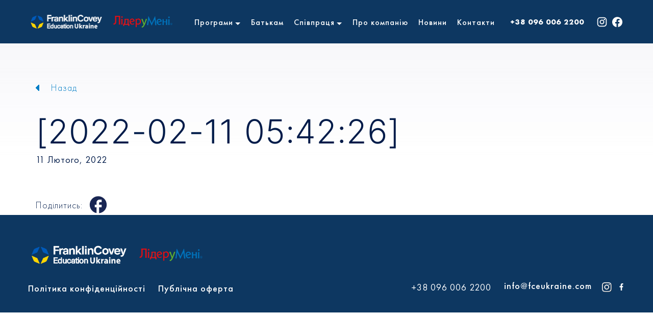

--- FILE ---
content_type: text/html; charset=UTF-8
request_url: https://leaderinme.org.ua/order-stripe/2022-02-11-054226/
body_size: 12158
content:


<!doctype html>
<html class="no-js" lang="uk" prefix="og: https://ogp.me/ns#" >
<head>
    <meta charset="UTF-8" />
    <meta name="viewport" content="width=device-width, initial-scale=1.0" />
    <link rel="apple-touch-icon" sizes="57x57" href="https://leaderinme.org.ua/wp-content/themes/ro/src/assets/images/icons/apple-touch-icon.png">
    <link rel="apple-touch-icon" sizes="114x114" href="https://leaderinme.org.ua/wp-content/themes/ro/src/assets/images/icons/apple-touch-icon.png">
    <link rel="apple-touch-icon" sizes="72x72" href="https://leaderinme.org.ua/wp-content/themes/ro/src/assets/images/icons/apple-touch-icon-72x72.png">
    <link rel="apple-touch-icon" sizes="144x144" href="https://leaderinme.org.ua/wp-content/themes/ro/src/assets/images/icons/apple-touch-icon-144x144.png">
    <link rel="apple-touch-icon" href="https://leaderinme.org.ua/wp-content/themes/ro/src/assets/images/icons/apple-touch-icon.png">
    <link rel="icon" href="https://leaderinme.org.ua/wp-content/themes/ro/src/assets/images/icons/favicon.png">
    <link rel="icon" type="image/png" href="https://leaderinme.org.ua/wp-content/themes/ro/src/assets/images/icons/favicon.png" sizes="16x16">
    <link rel="icon" type="image/png" href="https://leaderinme.org.ua/wp-content/themes/ro/src/assets/images/icons/apple-touch-icon.png" sizes="32x32">
    <link rel="icon" type="image/png" href="https://leaderinme.org.ua/wp-content/themes/ro/src/assets/images/icons/apple-touch-icon.png" sizes="96x96">
    <meta name="msapplication-TileColor" content="#fff">
    <meta name="msapplication-TileImage" content="https://leaderinme.org.ua/wp-content/themes/ro/src/assets/images/icons/apple-touch-icon.png">
    <meta name="facebook-domain-verification" content="9jx358fgechfgqp79ymz528k47u9id" />
    <!--saleforce form-->
    <meta HTTP-EQUIV="Content-type" CONTENT="text/html; charset=UTF-8">

    <link rel="preconnect" href="https://fonts.googleapis.com">
    <link rel="preconnect" href="https://fonts.gstatic.com" crossorigin>

    <!--end saleforce form-->
		
	<link rel="preload" href="https://leaderinme.org.ua/wp-content/uploads/2024/06/inter-v13-latin-300.woff2" as="font" type="font/woff2" crossorigin><link rel="preload" href="https://leaderinme.org.ua/wp-content/uploads/2024/06/inter-v13-latin-regular.woff2" as="font" type="font/woff2" crossorigin><link rel="preload" href="https://leaderinme.org.ua/wp-content/uploads/2024/06/inter-v13-latin-500.woff2" as="font" type="font/woff2" crossorigin><link rel="preload" href="https://leaderinme.org.ua/wp-content/uploads/2024/06/inter-v13-latin-600.woff2" as="font" type="font/woff2" crossorigin><link rel="preload" href="https://leaderinme.org.ua/wp-content/uploads/2024/06/inter-v13-latin-700.woff2" as="font" type="font/woff2" crossorigin><link rel="preload" href="https://leaderinme.org.ua/wp-content/uploads/2024/06/futurapt-light.woff" as="font" type="font/woff2" crossorigin><link rel="preload" href="https://leaderinme.org.ua/wp-content/uploads/2024/06/futurapt-medium.woff" as="font" type="font/woff2" crossorigin><link rel="preload" href="https://leaderinme.org.ua/wp-content/uploads/2024/06/futurapt-book.woff" as="font" type="font/woff2" crossorigin><link rel="preload" href="https://leaderinme.org.ua/wp-content/uploads/2024/06/futurapt-bold.woff" as="font" type="font/woff2" crossorigin>	<style>img:is([sizes="auto" i], [sizes^="auto," i]) { contain-intrinsic-size: 3000px 1500px }</style>
	
<!-- Оптимізація пошукових систем (SEO) з Rank Math - https://rankmath.com/ -->
<title>[2022-02-11 05:42:26] - «Лідер у Мені» — програма #1 в світі з соціально-емоційного навчання</title>
<meta name="robots" content="index, follow, max-snippet:-1, max-video-preview:-1, max-image-preview:large"/>
<link rel="canonical" href="https://leaderinme.org.ua/order-stripe/2022-02-11-054226/" />
<meta property="og:locale" content="uk_UA" />
<meta property="og:type" content="article" />
<meta property="og:title" content="[2022-02-11 05:42:26] - «Лідер у Мені» — програма #1 в світі з соціально-емоційного навчання" />
<meta property="og:url" content="https://leaderinme.org.ua/order-stripe/2022-02-11-054226/" />
<meta property="og:site_name" content="«Лідер у Мені» — програма #1 в світі з соціально-емоційного навчання" />
<meta name="twitter:card" content="summary_large_image" />
<meta name="twitter:title" content="[2022-02-11 05:42:26] - «Лідер у Мені» — програма #1 в світі з соціально-емоційного навчання" />
<!-- /Плагін Rank Math WordPress SEO -->

<link rel='dns-prefetch' href='//www.google.com' />

    <script type="text/javascript">
    var frontEndAjaxURL = "https://leaderinme.org.ua/wp-admin/admin-ajax.php";
    </script>
    <style id='cf-frontend-style-inline-css' type='text/css'>
@font-face {
	font-family: 'Inter';
	font-weight: 300;
	src: url('https://leaderinme.org.ua/wp-content/uploads/2024/06/inter-v13-latin-300.woff2') format('woff2');
}
@font-face {
	font-family: 'Inter';
	font-weight: 400;
	src: url('https://leaderinme.org.ua/wp-content/uploads/2024/06/inter-v13-latin-regular.woff2') format('woff2');
}
@font-face {
	font-family: 'Inter';
	font-weight: 500;
	src: url('https://leaderinme.org.ua/wp-content/uploads/2024/06/inter-v13-latin-500.woff2') format('woff2');
}
@font-face {
	font-family: 'Inter';
	font-weight: 600;
	src: url('https://leaderinme.org.ua/wp-content/uploads/2024/06/inter-v13-latin-600.woff2') format('woff2');
}
@font-face {
	font-family: 'Inter';
	font-weight: 700;
	src: url('https://leaderinme.org.ua/wp-content/uploads/2024/06/inter-v13-latin-700.woff2') format('woff2');
}
@font-face {
	font-family: 'Futura PT';
	font-weight: 300;
	src: url('https://leaderinme.org.ua/wp-content/uploads/2024/06/futurapt-light.woff') format('woff');
}
@font-face {
	font-family: 'Futura PT';
	font-weight: 500;
	src: url('https://leaderinme.org.ua/wp-content/uploads/2024/06/futurapt-medium.woff') format('woff');
}
@font-face {
	font-family: 'Futura PT';
	font-weight: 400;
	src: url('https://leaderinme.org.ua/wp-content/uploads/2024/06/futurapt-book.woff') format('woff');
}
@font-face {
	font-family: 'Futura PT';
	font-weight: 700;
	src: url('https://leaderinme.org.ua/wp-content/uploads/2024/06/futurapt-bold.woff') format('woff');
}
</style>
<link rel='stylesheet' id='wp-block-library-css' href='https://leaderinme.org.ua/wp-includes/css/dist/block-library/style.min.css?ver=6.8.2' type='text/css' media='all' />
<style id='classic-theme-styles-inline-css' type='text/css'>
/*! This file is auto-generated */
.wp-block-button__link{color:#fff;background-color:#32373c;border-radius:9999px;box-shadow:none;text-decoration:none;padding:calc(.667em + 2px) calc(1.333em + 2px);font-size:1.125em}.wp-block-file__button{background:#32373c;color:#fff;text-decoration:none}
</style>
<style id='global-styles-inline-css' type='text/css'>
:root{--wp--preset--aspect-ratio--square: 1;--wp--preset--aspect-ratio--4-3: 4/3;--wp--preset--aspect-ratio--3-4: 3/4;--wp--preset--aspect-ratio--3-2: 3/2;--wp--preset--aspect-ratio--2-3: 2/3;--wp--preset--aspect-ratio--16-9: 16/9;--wp--preset--aspect-ratio--9-16: 9/16;--wp--preset--color--black: #000000;--wp--preset--color--cyan-bluish-gray: #abb8c3;--wp--preset--color--white: #ffffff;--wp--preset--color--pale-pink: #f78da7;--wp--preset--color--vivid-red: #cf2e2e;--wp--preset--color--luminous-vivid-orange: #ff6900;--wp--preset--color--luminous-vivid-amber: #fcb900;--wp--preset--color--light-green-cyan: #7bdcb5;--wp--preset--color--vivid-green-cyan: #00d084;--wp--preset--color--pale-cyan-blue: #8ed1fc;--wp--preset--color--vivid-cyan-blue: #0693e3;--wp--preset--color--vivid-purple: #9b51e0;--wp--preset--gradient--vivid-cyan-blue-to-vivid-purple: linear-gradient(135deg,rgba(6,147,227,1) 0%,rgb(155,81,224) 100%);--wp--preset--gradient--light-green-cyan-to-vivid-green-cyan: linear-gradient(135deg,rgb(122,220,180) 0%,rgb(0,208,130) 100%);--wp--preset--gradient--luminous-vivid-amber-to-luminous-vivid-orange: linear-gradient(135deg,rgba(252,185,0,1) 0%,rgba(255,105,0,1) 100%);--wp--preset--gradient--luminous-vivid-orange-to-vivid-red: linear-gradient(135deg,rgba(255,105,0,1) 0%,rgb(207,46,46) 100%);--wp--preset--gradient--very-light-gray-to-cyan-bluish-gray: linear-gradient(135deg,rgb(238,238,238) 0%,rgb(169,184,195) 100%);--wp--preset--gradient--cool-to-warm-spectrum: linear-gradient(135deg,rgb(74,234,220) 0%,rgb(151,120,209) 20%,rgb(207,42,186) 40%,rgb(238,44,130) 60%,rgb(251,105,98) 80%,rgb(254,248,76) 100%);--wp--preset--gradient--blush-light-purple: linear-gradient(135deg,rgb(255,206,236) 0%,rgb(152,150,240) 100%);--wp--preset--gradient--blush-bordeaux: linear-gradient(135deg,rgb(254,205,165) 0%,rgb(254,45,45) 50%,rgb(107,0,62) 100%);--wp--preset--gradient--luminous-dusk: linear-gradient(135deg,rgb(255,203,112) 0%,rgb(199,81,192) 50%,rgb(65,88,208) 100%);--wp--preset--gradient--pale-ocean: linear-gradient(135deg,rgb(255,245,203) 0%,rgb(182,227,212) 50%,rgb(51,167,181) 100%);--wp--preset--gradient--electric-grass: linear-gradient(135deg,rgb(202,248,128) 0%,rgb(113,206,126) 100%);--wp--preset--gradient--midnight: linear-gradient(135deg,rgb(2,3,129) 0%,rgb(40,116,252) 100%);--wp--preset--font-size--small: 13px;--wp--preset--font-size--medium: 20px;--wp--preset--font-size--large: 36px;--wp--preset--font-size--x-large: 42px;--wp--preset--spacing--20: 0.44rem;--wp--preset--spacing--30: 0.67rem;--wp--preset--spacing--40: 1rem;--wp--preset--spacing--50: 1.5rem;--wp--preset--spacing--60: 2.25rem;--wp--preset--spacing--70: 3.38rem;--wp--preset--spacing--80: 5.06rem;--wp--preset--shadow--natural: 6px 6px 9px rgba(0, 0, 0, 0.2);--wp--preset--shadow--deep: 12px 12px 50px rgba(0, 0, 0, 0.4);--wp--preset--shadow--sharp: 6px 6px 0px rgba(0, 0, 0, 0.2);--wp--preset--shadow--outlined: 6px 6px 0px -3px rgba(255, 255, 255, 1), 6px 6px rgba(0, 0, 0, 1);--wp--preset--shadow--crisp: 6px 6px 0px rgba(0, 0, 0, 1);}:where(.is-layout-flex){gap: 0.5em;}:where(.is-layout-grid){gap: 0.5em;}body .is-layout-flex{display: flex;}.is-layout-flex{flex-wrap: wrap;align-items: center;}.is-layout-flex > :is(*, div){margin: 0;}body .is-layout-grid{display: grid;}.is-layout-grid > :is(*, div){margin: 0;}:where(.wp-block-columns.is-layout-flex){gap: 2em;}:where(.wp-block-columns.is-layout-grid){gap: 2em;}:where(.wp-block-post-template.is-layout-flex){gap: 1.25em;}:where(.wp-block-post-template.is-layout-grid){gap: 1.25em;}.has-black-color{color: var(--wp--preset--color--black) !important;}.has-cyan-bluish-gray-color{color: var(--wp--preset--color--cyan-bluish-gray) !important;}.has-white-color{color: var(--wp--preset--color--white) !important;}.has-pale-pink-color{color: var(--wp--preset--color--pale-pink) !important;}.has-vivid-red-color{color: var(--wp--preset--color--vivid-red) !important;}.has-luminous-vivid-orange-color{color: var(--wp--preset--color--luminous-vivid-orange) !important;}.has-luminous-vivid-amber-color{color: var(--wp--preset--color--luminous-vivid-amber) !important;}.has-light-green-cyan-color{color: var(--wp--preset--color--light-green-cyan) !important;}.has-vivid-green-cyan-color{color: var(--wp--preset--color--vivid-green-cyan) !important;}.has-pale-cyan-blue-color{color: var(--wp--preset--color--pale-cyan-blue) !important;}.has-vivid-cyan-blue-color{color: var(--wp--preset--color--vivid-cyan-blue) !important;}.has-vivid-purple-color{color: var(--wp--preset--color--vivid-purple) !important;}.has-black-background-color{background-color: var(--wp--preset--color--black) !important;}.has-cyan-bluish-gray-background-color{background-color: var(--wp--preset--color--cyan-bluish-gray) !important;}.has-white-background-color{background-color: var(--wp--preset--color--white) !important;}.has-pale-pink-background-color{background-color: var(--wp--preset--color--pale-pink) !important;}.has-vivid-red-background-color{background-color: var(--wp--preset--color--vivid-red) !important;}.has-luminous-vivid-orange-background-color{background-color: var(--wp--preset--color--luminous-vivid-orange) !important;}.has-luminous-vivid-amber-background-color{background-color: var(--wp--preset--color--luminous-vivid-amber) !important;}.has-light-green-cyan-background-color{background-color: var(--wp--preset--color--light-green-cyan) !important;}.has-vivid-green-cyan-background-color{background-color: var(--wp--preset--color--vivid-green-cyan) !important;}.has-pale-cyan-blue-background-color{background-color: var(--wp--preset--color--pale-cyan-blue) !important;}.has-vivid-cyan-blue-background-color{background-color: var(--wp--preset--color--vivid-cyan-blue) !important;}.has-vivid-purple-background-color{background-color: var(--wp--preset--color--vivid-purple) !important;}.has-black-border-color{border-color: var(--wp--preset--color--black) !important;}.has-cyan-bluish-gray-border-color{border-color: var(--wp--preset--color--cyan-bluish-gray) !important;}.has-white-border-color{border-color: var(--wp--preset--color--white) !important;}.has-pale-pink-border-color{border-color: var(--wp--preset--color--pale-pink) !important;}.has-vivid-red-border-color{border-color: var(--wp--preset--color--vivid-red) !important;}.has-luminous-vivid-orange-border-color{border-color: var(--wp--preset--color--luminous-vivid-orange) !important;}.has-luminous-vivid-amber-border-color{border-color: var(--wp--preset--color--luminous-vivid-amber) !important;}.has-light-green-cyan-border-color{border-color: var(--wp--preset--color--light-green-cyan) !important;}.has-vivid-green-cyan-border-color{border-color: var(--wp--preset--color--vivid-green-cyan) !important;}.has-pale-cyan-blue-border-color{border-color: var(--wp--preset--color--pale-cyan-blue) !important;}.has-vivid-cyan-blue-border-color{border-color: var(--wp--preset--color--vivid-cyan-blue) !important;}.has-vivid-purple-border-color{border-color: var(--wp--preset--color--vivid-purple) !important;}.has-vivid-cyan-blue-to-vivid-purple-gradient-background{background: var(--wp--preset--gradient--vivid-cyan-blue-to-vivid-purple) !important;}.has-light-green-cyan-to-vivid-green-cyan-gradient-background{background: var(--wp--preset--gradient--light-green-cyan-to-vivid-green-cyan) !important;}.has-luminous-vivid-amber-to-luminous-vivid-orange-gradient-background{background: var(--wp--preset--gradient--luminous-vivid-amber-to-luminous-vivid-orange) !important;}.has-luminous-vivid-orange-to-vivid-red-gradient-background{background: var(--wp--preset--gradient--luminous-vivid-orange-to-vivid-red) !important;}.has-very-light-gray-to-cyan-bluish-gray-gradient-background{background: var(--wp--preset--gradient--very-light-gray-to-cyan-bluish-gray) !important;}.has-cool-to-warm-spectrum-gradient-background{background: var(--wp--preset--gradient--cool-to-warm-spectrum) !important;}.has-blush-light-purple-gradient-background{background: var(--wp--preset--gradient--blush-light-purple) !important;}.has-blush-bordeaux-gradient-background{background: var(--wp--preset--gradient--blush-bordeaux) !important;}.has-luminous-dusk-gradient-background{background: var(--wp--preset--gradient--luminous-dusk) !important;}.has-pale-ocean-gradient-background{background: var(--wp--preset--gradient--pale-ocean) !important;}.has-electric-grass-gradient-background{background: var(--wp--preset--gradient--electric-grass) !important;}.has-midnight-gradient-background{background: var(--wp--preset--gradient--midnight) !important;}.has-small-font-size{font-size: var(--wp--preset--font-size--small) !important;}.has-medium-font-size{font-size: var(--wp--preset--font-size--medium) !important;}.has-large-font-size{font-size: var(--wp--preset--font-size--large) !important;}.has-x-large-font-size{font-size: var(--wp--preset--font-size--x-large) !important;}
:where(.wp-block-post-template.is-layout-flex){gap: 1.25em;}:where(.wp-block-post-template.is-layout-grid){gap: 1.25em;}
:where(.wp-block-columns.is-layout-flex){gap: 2em;}:where(.wp-block-columns.is-layout-grid){gap: 2em;}
:root :where(.wp-block-pullquote){font-size: 1.5em;line-height: 1.6;}
</style>
<link rel='stylesheet' id='pisol-ewcl-css' href='https://leaderinme.org.ua/wp-content/plugins/export-woocommerce-customer-list/public/css/pisol-ewcl-public.css?ver=2.1.62' type='text/css' media='all' />
<link rel='stylesheet' id='woocommerce-layout-css' href='https://leaderinme.org.ua/wp-content/plugins/woocommerce/assets/css/woocommerce-layout.css?ver=10.0.3' type='text/css' media='all' />
<link rel='stylesheet' id='woocommerce-smallscreen-css' href='https://leaderinme.org.ua/wp-content/plugins/woocommerce/assets/css/woocommerce-smallscreen.css?ver=10.0.3' type='text/css' media='only screen and (max-width: 768px)' />
<link rel='stylesheet' id='woocommerce-general-css' href='https://leaderinme.org.ua/wp-content/plugins/woocommerce/assets/css/woocommerce.css?ver=10.0.3' type='text/css' media='all' />
<style id='woocommerce-inline-inline-css' type='text/css'>
.woocommerce form .form-row .required { visibility: visible; }
</style>
<link rel='stylesheet' id='brands-styles-css' href='https://leaderinme.org.ua/wp-content/plugins/woocommerce/assets/css/brands.css?ver=10.0.3' type='text/css' media='all' />
<link rel='stylesheet' id='bootstrap-grid-css' href='https://leaderinme.org.ua/wp-content/themes/ro/src/assets/css/bootstrap-grid.min.css?ver=175958' type='text/css' media='all' />
<link rel='stylesheet' id='parent-style-css' href='https://leaderinme.org.ua/wp-content/themes/ro/style.css?ver=6.8.2' type='text/css' media='all' />
<link rel='stylesheet' id='dropzone-style-css' href='https://leaderinme.org.ua/wp-content/themes/ro/dropzone.min.css?ver=6.8.2' type='text/css' media='all' />
<link rel='stylesheet' id='sg-style-css' href='https://leaderinme.org.ua/wp-content/themes/ro/sg.css?ver=175958' type='text/css' media='all' />
<link rel='stylesheet' id='bb-style-css' href='https://leaderinme.org.ua/wp-content/themes/ro/bb.css?ver=175958' type='text/css' media='all' />
<link rel='stylesheet' id='new-style-css' href='https://leaderinme.org.ua/wp-content/themes/ro/new.css?ver=175958' type='text/css' media='all' />
<link rel='stylesheet' id='ms-style-css' href='https://leaderinme.org.ua/wp-content/themes/ro-child/src/assets/css/ms.css?ver=175958' type='text/css' media='all' />
<link rel='stylesheet' id='am-style-css' href='https://leaderinme.org.ua/wp-content/themes/ro-child/src/assets/css/am.css?ver=175958' type='text/css' media='all' />
<link rel='stylesheet' id='main-stylesheet-css' href='https://leaderinme.org.ua/wp-content/themes/ro-child/dist/assets/css/app.css?ver=2.10.8' type='text/css' media='all' />
<link rel='stylesheet' id='jquery-ui-base-css' href='https://leaderinme.org.ua/wp-content/themes/ro/dist/assets/css/jquery-ui.min.css?ver=6.8.2' type='text/css' media='all' />
<link rel='stylesheet' id='contact-form-7-css' href='https://leaderinme.org.ua/wp-content/plugins/contact-form-7/includes/css/styles.css?ver=6.1' type='text/css' media='all' />
<link rel='stylesheet' id='wpb-pcf-sweetalert2-css' href='https://leaderinme.org.ua/wp-content/plugins/wpb-popup-for-contact-form-7/assets/css/sweetalert2.min.css?ver=11.4.8' type='text/css' media='all' />
<link rel='stylesheet' id='wpb-pcf-styles-css' href='https://leaderinme.org.ua/wp-content/plugins/wpb-popup-for-contact-form-7/assets/css/frontend.css?ver=1.0' type='text/css' media='all' />
<style id='wpb-pcf-styles-inline-css' type='text/css'>

		.wpb-pcf-btn-default,
		.wpb-pcf-form-style-true input[type=submit],
		.wpb-pcf-form-style-true input[type=button],
		.wpb-pcf-form-style-true input[type=submit],
		.wpb-pcf-form-style-true input[type=button]{
			color: #0d3761!important;
			background: #ffffff!important;
		}
		.wpb-pcf-btn-default:hover, .wpb-pcf-btn-default:focus,
		.wpb-pcf-form-style-true input[type=submit]:hover, .wpb-pcf-form-style-true input[type=submit]:focus,
		.wpb-pcf-form-style-true input[type=button]:hover, .wpb-pcf-form-style-true input[type=button]:focus,
		.wpb-pcf-form-style-true input[type=submit]:hover,
		.wpb-pcf-form-style-true input[type=button]:hover,
		.wpb-pcf-form-style-true input[type=submit]:focus,
		.wpb-pcf-form-style-true input[type=button]:focus {
			color: #0d3761!important;
			background: #ffffff!important;
		}
</style>
<script type="text/javascript" src="https://leaderinme.org.ua/wp-content/themes/ro/dist/assets/js/jquery.min.js?ver=3.2.2" id="jquery-js"></script>
<script type="text/javascript" src="https://leaderinme.org.ua/wp-content/plugins/export-woocommerce-customer-list/public/js/pisol-ewcl-public.js?ver=2.1.62" id="pisol-ewcl-js"></script>
<script type="text/javascript" src="https://leaderinme.org.ua/wp-content/plugins/woocommerce/assets/js/jquery-blockui/jquery.blockUI.min.js?ver=2.7.0-wc.10.0.3" id="jquery-blockui-js" defer="defer" data-wp-strategy="defer"></script>
<script type="text/javascript" id="wc-add-to-cart-js-extra">
/* <![CDATA[ */
var wc_add_to_cart_params = {"ajax_url":"\/wp-admin\/admin-ajax.php","wc_ajax_url":"\/?wc-ajax=%%endpoint%%","i18n_view_cart":"\u041f\u0435\u0440\u0435\u0433\u043b\u044f\u043d\u0443\u0442\u0438 \u043a\u043e\u0448\u0438\u043a","cart_url":"https:\/\/leaderinme.org.ua\/?page_id=1093","is_cart":"","cart_redirect_after_add":"yes"};
/* ]]> */
</script>
<script type="text/javascript" src="https://leaderinme.org.ua/wp-content/plugins/woocommerce/assets/js/frontend/add-to-cart.min.js?ver=10.0.3" id="wc-add-to-cart-js" defer="defer" data-wp-strategy="defer"></script>
<script type="text/javascript" src="https://leaderinme.org.ua/wp-content/plugins/woocommerce/assets/js/js-cookie/js.cookie.min.js?ver=2.1.4-wc.10.0.3" id="js-cookie-js" defer="defer" data-wp-strategy="defer"></script>
<script type="text/javascript" id="woocommerce-js-extra">
/* <![CDATA[ */
var woocommerce_params = {"ajax_url":"\/wp-admin\/admin-ajax.php","wc_ajax_url":"\/?wc-ajax=%%endpoint%%","i18n_password_show":"\u041f\u043e\u043a\u0430\u0437\u0430\u0442\u0438 \u043f\u0430\u0440\u043e\u043b\u044c","i18n_password_hide":"\u0421\u0445\u043e\u0432\u0430\u0442\u0438 \u043f\u0430\u0440\u043e\u043b\u044c"};
/* ]]> */
</script>
<script type="text/javascript" src="https://leaderinme.org.ua/wp-content/plugins/woocommerce/assets/js/frontend/woocommerce.min.js?ver=10.0.3" id="woocommerce-js" defer="defer" data-wp-strategy="defer"></script>
<script type="text/javascript" src="https://leaderinme.org.ua/wp-content/themes/ro-child/src/assets/js/switch.js?ver=6.8.2" id="newscript-js"></script>
<link rel="https://api.w.org/" href="https://leaderinme.org.ua/wp-json/" /><link rel="alternate" title="oEmbed (JSON)" type="application/json+oembed" href="https://leaderinme.org.ua/wp-json/oembed/1.0/embed?url=https%3A%2F%2Fleaderinme.org.ua%2Forder-stripe%2F2022-02-11-054226%2F" />
<link rel="alternate" title="oEmbed (XML)" type="text/xml+oembed" href="https://leaderinme.org.ua/wp-json/oembed/1.0/embed?url=https%3A%2F%2Fleaderinme.org.ua%2Forder-stripe%2F2022-02-11-054226%2F&#038;format=xml" />
	<noscript><style>.woocommerce-product-gallery{ opacity: 1 !important; }</style></noscript>
			<style type="text/css" id="wp-custom-css">
			.js-movefade {
    transition: all 0.3s ease-in-out !important;
}
body.page-id-9250{
	scroll-behavior: smooth;
}
.wpcf7-form-control.wpcf7-select {
    border-radius: 3px !important;
}
.woocommerce div.product {
      display: flow-root;
}
.woocommerce .product {
      display: flow-root;
}
.woocommerce div.product p.price {
      display: none;
}
#billing_iagree_Agree{ 	float:left;
      margin-top:8px;
      margin-right:12px;
}
#billing_iagree_field{
      background-color:#f7f7f7; padding:12px 24px;
      border-radius:9px;
}
.woocommerce-checkout{margin-bottom:80px;}
.product_meta{display:none;}

.site-header .logo{
	max-width: 200px;
}
.flex-logo{
	width: auto !important;
	justify-content: flex-start;
}
strong, b {
    font-weight: 700;
}
body {
    padding-top: 95px;
}

.site-header .header__menu ul{
	padding: 0;
	margin: 0;
 
}
#menu-main-menu-left-top{
	display: flex;
}
.site-header .header__menu a{
	color: #fff;
}
.gray-bg.pad80{
	display: none;
}
.grid-container.border-bottom {
    border-bottom: none;
}
/* #section7 .cell{
	width: 100%;
} */
.wp-base-content table td{
	width: 33.33%;
}
.section_1 .left_column_logo {
    margin-bottom: 10px !important;
}
.sg_bb .section_1 .left_column_buttons {
    margin-top: 25px !important;
}
.section_6 .row {
    align-items: flex-start;
}
.sg_bb .section_1 .left_column_buttons {
    margin-top: 10px !important;
}
.site-header .header__menu ul{
	padding: 0;
	list-style-type: none;
}
.site-header .header__menu ul li{
	margin: 0 10px;
}

.site-header .menu-item-has-children{
	position: relative;	
}
.site-header .mvp{
	display: flex;
  align-items: center;
}
.site-header .menu-item-has-children .arrow{
	position: relative;
  display: flex;
  align-items: center;
  justify-content: center;
  width: 15px;
  height: 15px;
	background-image: url('https://leaderinme.org.ua/wp-content/uploads/2024/06/arrow-down.svg');
	background-position: center;
  background-repeat: no-repeat;
  background-size: contain;
	margin-left: 5px;
  transform: rotate(0deg);
	transition: all .3s;
}

.site-header .sub-menu li{
	margin: 0 0 8px 0 !important;
}
.site-header .sub-menu li:last-child{
	margin-bottom: 0 !important;
}
.site-header .menu-item-has-children::after {
    content: "";
    height: 20px;
    position: absolute;
    top: 100%;
    left: 0;
    right: 0;
}
.site-header .menu-item-has-children:hover .sub-menu{
	display: block;
}
.site-header .menu-item-has-children:hover .arrow{
  transform: rotate(180deg);
}
/* #section2 .centered{
	margin: 50px 0 0;
}
#section3{
	margin: 20px 0 78px;
}
#section3 .grid-container p img{
	  width: 180px;
    height: 180px;
    object-position: center;
    object-fit: cover;
    border-radius: 100px;
		margin-bottom: 80px;
}
#section3 .wp-base-content{
	display: flex;
  flex-direction: column;
  justify-content: space-between;
	height: 100%;
}
#section3 .contact-info{
	position: absolute;
  bottom: 0;
} */
.centered .wpcf7 label{
	color: #fff;
	text-align: left;
	font-size: 16px;
  font-weight: 400;
}
.centered .wpcf7 .ajax-loader{
	position: absolute;
}
.centered.centered-bg {
    padding: 84px 0;
}
.wpcf7 input{
  border-radius: 10px;
  box-shadow: none;
  color: #001B49;
  height: 48px;
  padding-left: 20px;
}
.wpcf7 textarea{
	height: 80px !important;
  border-radius: 10px;
  color: #001B49;
  padding-left: 20px;
}
.two-columns p{
	display: flex;
	gap: 15px;
}
.two-columns p label{
	width: 50%;
}
.wpcf7-submit{
	margin-top: 10px;	
}
.btn, [type='submit'], .form-area [type='button'] {
    padding: 12px 35px !important;
    margin: 0 15px !important;
    border-radius: 41px !important;
    font-weight: 500;
    color: #ffffff !important;
    background: #62BB46;
    display: inline-block !important;
    transition: all 0.5s ease-in-out;
}
#wpcf7-f9390-o1 [type='submit']{
	background: #007DC5;
}
.wpcf7-form-control-wrap.phone{
	margin-top: 16px;
  position: relative;
  display: block;
}
		</style>
		<noscript><style id="rocket-lazyload-nojs-css">.rll-youtube-player, [data-lazy-src]{display:none !important;}</style></noscript>
    <script data-cfasync="false">
        (function(i,s,o,g,r,a,m){i['GoogleAnalyticsObject']=r;i[r]=i[r]||function(){
            (i[r].q=i[r].q||[]).push(arguments)},i[r].l=1*new Date();a=s.createElement(o),
            m=s.getElementsByTagName(o)[0];a.async=1;a.src=g;m.parentNode.insertBefore(a,m)
        })(window,document,'script','//www.google-analytics.com/analytics.js','ga');
        ga('create', 'UA-164246421-1', 'auto');
        ga('send', 'pageview');

    </script>

    <!-- Facebook Pixel Code -->
    <script>
        !function(f,b,e,v,n,t,s)
        {if(f.fbq)return;n=f.fbq=function(){n.callMethod?
            n.callMethod.apply(n,arguments):n.queue.push(arguments)};
            if(!f._fbq)f._fbq=n;n.push=n;n.loaded=!0;n.version='2.0';
            n.queue=[];t=b.createElement(e);t.async=!0;
            t.src=v;s=b.getElementsByTagName(e)[0];
            s.parentNode.insertBefore(t,s)}(window, document,'script',
            'https://connect.facebook.net/en_US/fbevents.js');
        fbq('init', '2212734279574105');
        fbq('track', 'PageView');
    </script>
    <noscript><img height="1" width="1" style="display:none"
                   src="https://www.facebook.com/tr?id=2212734279574105&ev=PageView&noscript=1"
        /></noscript>
    <!-- End Facebook Pixel Code -->
<meta name="generator" content="WP Rocket 3.19.2.1" data-wpr-features="wpr_lazyload_iframes wpr_desktop" /></head>

<body class="wp-singular order-stripe-template-default single single-order-stripe postid-6080 wp-theme-ro wp-child-theme-ro-child theme-ro woocommerce-no-js topbar">


<header data-rocket-location-hash="9496dc44cbda5cdebb84f02bfc4ab41b" class="header">
    <div data-rocket-location-hash="6005da2017e5fd3302f88d75d9af55c2" class="container">
        <a href="https://leaderinme.org.ua" class="header__logo">
        <div class="flex">
            <img src="https://leaderinme.org.ua/wp-content/uploads/2024/07/logo-.png" alt="logo-franklin">
            <img src="https://leaderinme.org.ua/wp-content/uploads/2024/05/logo.png" alt="logo-leader-in-me">
        </div>
    </a>
    <div data-rocket-location-hash="36ce63f51afdac74a59696946138e424" class="header__menu">
		<ul id="menu-main-menu"><li id="menu-item-9278" class="menu-item menu-item-type-custom menu-item-object-custom menu-item-has-children"><a>Програми</a><span class="arrow"></span>
<ul class="sub-menu">
<li id="menu-item-9208" class="menu-item menu-item-type-post_type menu-item-object-page"><a href="https://leaderinme.org.ua/programy-lider-u-meni/">Лідер у мені</a></li>
<li id="menu-item-12336" class="menu-item menu-item-type-post_type menu-item-object-page"><a href="https://leaderinme.org.ua/vebinary-dlya-pedagogiv-osin-2025/">Вебінари для педагогів</a></li>
<li id="menu-item-11656" class="menu-item menu-item-type-custom menu-item-object-custom"><a href="https://courses.leaderinme.org.ua/">Курси для педагогів</a></li>
<li id="menu-item-11963" class="menu-item menu-item-type-post_type menu-item-object-page"><a href="https://leaderinme.org.ua/trening-dlya-simej/">7 звичок щасливих сімей</a></li>
</ul>
</li>
<li id="menu-item-9266" class="menu-item menu-item-type-post_type menu-item-object-page"><a href="https://leaderinme.org.ua/batkam/">Батькам</a></li>
<li id="menu-item-9279" class="menu-item menu-item-type-custom menu-item-object-custom menu-item-has-children"><a>Співпраця</a><span class="arrow"></span>
<ul class="sub-menu">
<li id="menu-item-9259" class="menu-item menu-item-type-post_type menu-item-object-page"><a href="https://leaderinme.org.ua/treneram/">Тренерам та керівникам навчальних закладів</a></li>
<li id="menu-item-9309" class="menu-item menu-item-type-post_type menu-item-object-page"><a href="https://leaderinme.org.ua/pryvatnym-shkolam/">Приватним школам</a></li>
</ul>
</li>
<li id="menu-item-9249" class="menu-item menu-item-type-post_type menu-item-object-page"><a href="https://leaderinme.org.ua/pro-kompaniyu/">Про компанію</a></li>
<li id="menu-item-9887" class="menu-item menu-item-type-post_type menu-item-object-page"><a href="https://leaderinme.org.ua/novyny/">Новини</a></li>
<li id="menu-item-276" class="menu-item menu-item-type-post_type menu-item-object-page"><a href="https://leaderinme.org.ua/contact-us/">Контакти</a></li>
</ul>		            <a href="tel:+38 096 006 2200" class="phone">
				+38 096 006 2200            </a>
		        <div class="social">
			                <a class="instagram" href="https://www.instagram.com/leaderinmeukraine/" target="_blank">
                    <svg width="64px" height="64px" viewBox="0 -0.5 25 25" fill="none" xmlns="http://www.w3.org/2000/svg"><g id="SVGRepo_bgCarrier" stroke-width="0"></g><g id="SVGRepo_tracerCarrier" stroke-linecap="round" stroke-linejoin="round"></g><g id="SVGRepo_iconCarrier"> <path fill-rule="evenodd" clip-rule="evenodd" d="M15.5 5H9.5C7.29086 5 5.5 6.79086 5.5 9V15C5.5 17.2091 7.29086 19 9.5 19H15.5C17.7091 19 19.5 17.2091 19.5 15V9C19.5 6.79086 17.7091 5 15.5 5Z" stroke="#fff" stroke-width="1.5" stroke-linecap="round" stroke-linejoin="round"></path> <path fill-rule="evenodd" clip-rule="evenodd" d="M12.5 15C10.8431 15 9.5 13.6569 9.5 12C9.5 10.3431 10.8431 9 12.5 9C14.1569 9 15.5 10.3431 15.5 12C15.5 12.7956 15.1839 13.5587 14.6213 14.1213C14.0587 14.6839 13.2956 15 12.5 15Z" stroke="#fff" stroke-width="1.5" stroke-linecap="round" stroke-linejoin="round"></path> <rect x="15.5" y="9" width="2" height="2" rx="1" transform="rotate(-90 15.5 9)" fill="#fff"></rect> <rect x="16" y="8.5" width="1" height="1" rx="0.5" transform="rotate(-90 16 8.5)" stroke="#fff" stroke-linecap="round"></rect> </g></svg>
                </a>
			                <a class="facebook" href="https://www.facebook.com/leaderinmeukraine" target="_blank">
                    <svg width="64px" height="64px" viewBox="0 0 24 24" fill="none" xmlns="http://www.w3.org/2000/svg"><g id="SVGRepo_bgCarrier" stroke-width="0"></g><g id="SVGRepo_tracerCarrier" stroke-linecap="round" stroke-linejoin="round"></g><g id="SVGRepo_iconCarrier"> <path d="M20 12.05C19.9813 10.5255 19.5273 9.03809 18.6915 7.76295C17.8557 6.48781 16.673 5.47804 15.2826 4.85257C13.8921 4.2271 12.3519 4.01198 10.8433 4.23253C9.33473 4.45309 7.92057 5.10013 6.7674 6.09748C5.61422 7.09482 4.77005 8.40092 4.3343 9.86195C3.89856 11.323 3.88938 12.8781 4.30786 14.3442C4.72634 15.8103 5.55504 17.1262 6.69637 18.1371C7.83769 19.148 9.24412 19.8117 10.75 20.05V14.38H8.75001V12.05H10.75V10.28C10.7037 9.86846 10.7483 9.45175 10.8807 9.05931C11.0131 8.66687 11.23 8.30827 11.5161 8.00882C11.8022 7.70936 12.1505 7.47635 12.5365 7.32624C12.9225 7.17612 13.3368 7.11255 13.75 7.14003C14.3498 7.14824 14.9482 7.20173 15.54 7.30003V9.30003H14.54C14.3676 9.27828 14.1924 9.29556 14.0276 9.35059C13.8627 9.40562 13.7123 9.49699 13.5875 9.61795C13.4627 9.73891 13.3667 9.88637 13.3066 10.0494C13.2464 10.2125 13.2237 10.387 13.24 10.56V12.07H15.46L15.1 14.4H13.25V20C15.1399 19.7011 16.8601 18.7347 18.0985 17.2761C19.3369 15.8175 20.0115 13.9634 20 12.05Z" fill="#fff"></path> </g></svg>
                </a>
			        </div>
    </div>
    <div data-rocket-location-hash="80cf98a2d579783db85faacd2e209341" class="header__opener">
        <span class="top"></span>
        <span class="center"></span>
        <span class="bottom"></span>
    </div>
</header>

<script>
    document.addEventListener('DOMContentLoaded', function() {
        let opener = document.querySelector('.header__opener');
        let body = document.querySelector('body');
        let arrows = document.querySelectorAll('.menu-item-has-children .arrow');

        arrows.forEach(function(arrow) {
            arrow.addEventListener('click', function() {
                let parentItem = this.closest('.menu-item-has-children');
                parentItem.classList.toggle('active');
            });
        });

        opener.addEventListener('click', function(e) {
            e.preventDefault();
            body.classList.toggle('menu-opened');
        });

        document.addEventListener('keyup', function(e) {
            if (e.key === 'Escape') {
                body.classList.remove('menu-opened');
            }
        });
    });
</script><div data-rocket-location-hash="253602add5bf1512c21a9ca2ec2fcae1" class="blog-gradient">
	<div class="grid-container">
		<main class="grid-x">
							<div class="cell small-12 section">
					<a href="javascript:history.go(-1)" class="return">Назад</a>
					<h1 class="h2 mrg-top40 ">[2022-02-11 05:42:26]</h1>
					<p>
						11 Лютого, 2022					</p>
                    					<div class="wp-base-content ">
											</div>
					<div class="grid-x">
						<div class="cell shrink">
							<span>
								Поділитись:							</span>
							<a class="custom-share-button" href="https://www.addtoany.com/add_to/facebook?linkurl=https://leaderinme.org.ua/order-stripe/2022-02-11-054226/" target="_blank">
								<svg xmlns="http://www.w3.org/2000/svg" width="41" height="40" viewBox="0 0 41 40" fill="none">
									<path d="M37.1654 19.9999C37.1654 10.7999 29.6987 3.33325 20.4987 3.33325C11.2987 3.33325 3.83203 10.7999 3.83203 19.9999C3.83203 28.0666 9.56536 34.7833 17.1654 36.3333V24.9999H13.832V19.9999H17.1654V15.8333C17.1654 12.6166 19.782 9.99992 22.9987 9.99992H27.1654V14.9999H23.832C22.9154 14.9999 22.1654 15.7499 22.1654 16.6666V19.9999H27.1654V24.9999H22.1654V36.5833C30.582 35.7499 37.1654 28.6499 37.1654 19.9999Z" fill="#192653"/>
								</svg>
							</a>
						</div>
					</div>
					<p></p>
				</div>
					</main>
	</div>
</div>


<footer data-rocket-location-hash="9f144624769ebcc1fa8494f1dcc5ea6b" class="footer">
    <div class="container">
        <div class="row">
            <div class="col-md-6 col-sm-12 footer_logo_left">
                <div class="flex">
                    <img src="https://leaderinme.org.ua/wp-content/uploads/2024/07/logo-.png" alt="logo" class="footer_logo_main">
                    <img src="https://leaderinme.org.ua/wp-content/uploads/2024/05/logo.png" alt="logo" class="footer_logo_second">
                </div>
            </div>
        </div>
        <div class="row footer-contacts">
            <div class="col-sm-12 col-md-6">
                <div class="footer__first-col">
                    <div class="footer__nav">
                        <div class="menu-quick-resources-container"><ul id="menu-quick-resources" class="menu"><li id="menu-item-9275" class="menu-item menu-item-type-post_type menu-item-object-page menu-item-privacy-policy menu-item-9275"><a rel="privacy-policy" href="https://leaderinme.org.ua/privacy-policy/">Політика конфіденційності</a></li>
<li id="menu-item-9479" class="menu-item menu-item-type-custom menu-item-object-custom menu-item-9479"><a target="_blank" href="https://leaderinme.org.ua/wp-content/uploads/2025/12/oferta-gruden-2025.pdf">Публічна оферта</a></li>
</ul></div>                    </div>
                </div>
            </div>
            <div class="col-sm-12 col-md-6">
                <div class="footer__third-col">
                    <ul class="phone">
                                                    <li>
                                <a href="tel:+38 096 006 2200">+38 096 006 2200</a>
                            </li>
                                                                                            </ul>
					<a href="meilto:info@fceukraine.com" class="email">
						info@fceukraine.com					</a>
                    <!--                                             <a href="https://www.franklincovey.com/" target="_blank" class="footer_site-link">www.franklincovey.com</a>
                     -->
                    <div class="social_block">
                                                    <a class="instagram" href="https://www.instagram.com/leaderinmeukraine/" target="_blank">
                                <img src="https://leaderinme.org.ua/wp-content/uploads/2021/09/pinclipart.com_proud-clip-art_968395.png"
                                     alt="instagram">
                            </a>
                                                                            <a class="facebook" href="https://www.facebook.com/leaderinmeukraine" target="_blank">
                                <img src="https://leaderinme.org.ua/wp-content/themes/ro/dist/assets/images/facebook.svg" alt="facebook icon">
                            </a>
                                            </div>
                </div>
            </div>
        </div>
    </div>
</footer>


<script type="speculationrules">
{"prefetch":[{"source":"document","where":{"and":[{"href_matches":"\/*"},{"not":{"href_matches":["\/wp-*.php","\/wp-admin\/*","\/wp-content\/uploads\/*","\/wp-content\/*","\/wp-content\/plugins\/*","\/wp-content\/themes\/ro-child\/*","\/wp-content\/themes\/ro\/*","\/*\\?(.+)"]}},{"not":{"selector_matches":"a[rel~=\"nofollow\"]"}},{"not":{"selector_matches":".no-prefetch, .no-prefetch a"}}]},"eagerness":"conservative"}]}
</script>
	<script type='text/javascript'>
		(function () {
			var c = document.body.className;
			c = c.replace(/woocommerce-no-js/, 'woocommerce-js');
			document.body.className = c;
		})();
	</script>
	<link rel='stylesheet' id='wc-blocks-style-css' href='https://leaderinme.org.ua/wp-content/plugins/woocommerce/assets/client/blocks/wc-blocks.css?ver=wc-10.0.3' type='text/css' media='all' />
<script type="text/javascript" src="https://leaderinme.org.ua/wp-content/themes/ro-child/includes/js/swiper.js?ver=1.0" id="swiper-js"></script>
<script type="text/javascript" src="https://leaderinme.org.ua/wp-content/themes/ro/jquery.maskedinput.min.js?ver=175958" id="jquery-mask-js"></script>
<script type="text/javascript" src="https://leaderinme.org.ua/wp-content/themes/ro/dropzone.min.js?ver=175958" id="dropzone-scripts-js"></script>
<script type="text/javascript" src="https://leaderinme.org.ua/wp-content/themes/ro/sg.js?ver=175958" id="sg-scripts-js"></script>
<script type="text/javascript" src="https://leaderinme.org.ua/wp-content/themes/ro/dist/assets/js/jquery-ui.min.js" id="jquery-ui-js"></script>
<script type="text/javascript" src="https://leaderinme.org.ua/wp-content/themes/ro-child/dist/assets/js/app.js?ver=2.10.6" id="foundation-js"></script>
<script type="text/javascript" src="https://leaderinme.org.ua/wp-includes/js/dist/hooks.min.js?ver=4d63a3d491d11ffd8ac6" id="wp-hooks-js"></script>
<script type="text/javascript" src="https://leaderinme.org.ua/wp-includes/js/dist/i18n.min.js?ver=5e580eb46a90c2b997e6" id="wp-i18n-js"></script>
<script type="text/javascript" id="wp-i18n-js-after">
/* <![CDATA[ */
wp.i18n.setLocaleData( { 'text direction\u0004ltr': [ 'ltr' ] } );
wp.i18n.setLocaleData( { 'text direction\u0004ltr': [ 'ltr' ] } );
/* ]]> */
</script>
<script type="text/javascript" src="https://leaderinme.org.ua/wp-content/plugins/contact-form-7/includes/swv/js/index.js?ver=6.1" id="swv-js"></script>
<script type="text/javascript" id="contact-form-7-js-translations">
/* <![CDATA[ */
( function( domain, translations ) {
	var localeData = translations.locale_data[ domain ] || translations.locale_data.messages;
	localeData[""].domain = domain;
	wp.i18n.setLocaleData( localeData, domain );
} )( "contact-form-7", {"translation-revision-date":"2025-06-26 17:41:08+0000","generator":"GlotPress\/4.0.1","domain":"messages","locale_data":{"messages":{"":{"domain":"messages","plural-forms":"nplurals=3; plural=(n % 10 == 1 && n % 100 != 11) ? 0 : ((n % 10 >= 2 && n % 10 <= 4 && (n % 100 < 12 || n % 100 > 14)) ? 1 : 2);","lang":"uk_UA"},"This contact form is placed in the wrong place.":["\u0426\u044f \u043a\u043e\u043d\u0442\u0430\u043a\u0442\u043d\u0430 \u0444\u043e\u0440\u043c\u0430 \u0440\u043e\u0437\u043c\u0456\u0449\u0435\u043d\u0430 \u0432 \u043d\u0435\u043f\u0440\u0430\u0432\u0438\u043b\u044c\u043d\u043e\u043c\u0443 \u043c\u0456\u0441\u0446\u0456."],"Error:":["\u041f\u043e\u043c\u0438\u043b\u043a\u0430:"]}},"comment":{"reference":"includes\/js\/index.js"}} );
/* ]]> */
</script>
<script type="text/javascript" id="contact-form-7-js-before">
/* <![CDATA[ */
var wpcf7 = {
    "api": {
        "root": "https:\/\/leaderinme.org.ua\/wp-json\/",
        "namespace": "contact-form-7\/v1"
    },
    "cached": 1
};
/* ]]> */
</script>
<script type="text/javascript" src="https://leaderinme.org.ua/wp-content/plugins/contact-form-7/includes/js/index.js?ver=6.1" id="contact-form-7-js"></script>
<script type="text/javascript" src="https://leaderinme.org.ua/wp-content/plugins/wpb-popup-for-contact-form-7/assets/js/sweetalert2.all.min.js?ver=11.4.8" id="wpb-pcf-sweetalert2-js"></script>
<script type="text/javascript" src="https://leaderinme.org.ua/wp-includes/js/underscore.min.js?ver=1.13.7" id="underscore-js"></script>
<script type="text/javascript" id="wp-util-js-extra">
/* <![CDATA[ */
var _wpUtilSettings = {"ajax":{"url":"\/wp-admin\/admin-ajax.php"}};
/* ]]> */
</script>
<script type="text/javascript" src="https://leaderinme.org.ua/wp-includes/js/wp-util.min.js?ver=6.8.2" id="wp-util-js"></script>
<script type="text/javascript" id="wpb-pcf-scripts-js-extra">
/* <![CDATA[ */
var WPB_PCF_Vars = {"ajaxurl":"https:\/\/leaderinme.org.ua\/wp-admin\/admin-ajax.php","nonce":"29e35d007d"};
/* ]]> */
</script>
<script type="text/javascript" src="https://leaderinme.org.ua/wp-content/plugins/wpb-popup-for-contact-form-7/assets/js/frontend.js?ver=1.0" id="wpb-pcf-scripts-js"></script>
<script type="text/javascript" src="https://leaderinme.org.ua/wp-content/plugins/woocommerce/assets/js/sourcebuster/sourcebuster.min.js?ver=10.0.3" id="sourcebuster-js-js"></script>
<script type="text/javascript" id="wc-order-attribution-js-extra">
/* <![CDATA[ */
var wc_order_attribution = {"params":{"lifetime":1.0e-5,"session":30,"base64":false,"ajaxurl":"https:\/\/leaderinme.org.ua\/wp-admin\/admin-ajax.php","prefix":"wc_order_attribution_","allowTracking":true},"fields":{"source_type":"current.typ","referrer":"current_add.rf","utm_campaign":"current.cmp","utm_source":"current.src","utm_medium":"current.mdm","utm_content":"current.cnt","utm_id":"current.id","utm_term":"current.trm","utm_source_platform":"current.plt","utm_creative_format":"current.fmt","utm_marketing_tactic":"current.tct","session_entry":"current_add.ep","session_start_time":"current_add.fd","session_pages":"session.pgs","session_count":"udata.vst","user_agent":"udata.uag"}};
/* ]]> */
</script>
<script type="text/javascript" src="https://leaderinme.org.ua/wp-content/plugins/woocommerce/assets/js/frontend/order-attribution.min.js?ver=10.0.3" id="wc-order-attribution-js"></script>
<script type="text/javascript" src="https://www.google.com/recaptcha/api.js?render=6LdszvMUAAAAANYGpVZJ6IsfCW-6W66Fuy4mUFbC&amp;ver=3.0" id="google-recaptcha-js"></script>
<script type="text/javascript" src="https://leaderinme.org.ua/wp-includes/js/dist/vendor/wp-polyfill.min.js?ver=3.15.0" id="wp-polyfill-js"></script>
<script type="text/javascript" id="wpcf7-recaptcha-js-before">
/* <![CDATA[ */
var wpcf7_recaptcha = {
    "sitekey": "6LdszvMUAAAAANYGpVZJ6IsfCW-6W66Fuy4mUFbC",
    "actions": {
        "homepage": "homepage",
        "contactform": "contactform"
    }
};
/* ]]> */
</script>
<script type="text/javascript" src="https://leaderinme.org.ua/wp-content/plugins/contact-form-7/modules/recaptcha/index.js?ver=6.1" id="wpcf7-recaptcha-js"></script>
<script>window.lazyLoadOptions={elements_selector:"iframe[data-lazy-src]",data_src:"lazy-src",data_srcset:"lazy-srcset",data_sizes:"lazy-sizes",class_loading:"lazyloading",class_loaded:"lazyloaded",threshold:300,callback_loaded:function(element){if(element.tagName==="IFRAME"&&element.dataset.rocketLazyload=="fitvidscompatible"){if(element.classList.contains("lazyloaded")){if(typeof window.jQuery!="undefined"){if(jQuery.fn.fitVids){jQuery(element).parent().fitVids()}}}}}};window.addEventListener('LazyLoad::Initialized',function(e){var lazyLoadInstance=e.detail.instance;if(window.MutationObserver){var observer=new MutationObserver(function(mutations){var image_count=0;var iframe_count=0;var rocketlazy_count=0;mutations.forEach(function(mutation){for(var i=0;i<mutation.addedNodes.length;i++){if(typeof mutation.addedNodes[i].getElementsByTagName!=='function'){continue}
if(typeof mutation.addedNodes[i].getElementsByClassName!=='function'){continue}
images=mutation.addedNodes[i].getElementsByTagName('img');is_image=mutation.addedNodes[i].tagName=="IMG";iframes=mutation.addedNodes[i].getElementsByTagName('iframe');is_iframe=mutation.addedNodes[i].tagName=="IFRAME";rocket_lazy=mutation.addedNodes[i].getElementsByClassName('rocket-lazyload');image_count+=images.length;iframe_count+=iframes.length;rocketlazy_count+=rocket_lazy.length;if(is_image){image_count+=1}
if(is_iframe){iframe_count+=1}}});if(image_count>0||iframe_count>0||rocketlazy_count>0){lazyLoadInstance.update()}});var b=document.getElementsByTagName("body")[0];var config={childList:!0,subtree:!0};observer.observe(b,config)}},!1)</script><script data-no-minify="1" async src="https://leaderinme.org.ua/wp-content/plugins/wp-rocket/assets/js/lazyload/17.8.3/lazyload.min.js"></script><script>var rocket_beacon_data = {"ajax_url":"https:\/\/leaderinme.org.ua\/wp-admin\/admin-ajax.php","nonce":"ea616e4b17","url":"https:\/\/leaderinme.org.ua\/order-stripe\/2022-02-11-054226","is_mobile":false,"width_threshold":1600,"height_threshold":700,"delay":500,"debug":null,"status":{"atf":true,"lrc":true,"preconnect_external_domain":true},"elements":"img, video, picture, p, main, div, li, svg, section, header, span","lrc_threshold":1800,"preconnect_external_domain_elements":["link","script","iframe"],"preconnect_external_domain_exclusions":["static.cloudflareinsights.com","rel=\"profile\"","rel=\"preconnect\"","rel=\"dns-prefetch\"","rel=\"icon\""]}</script><script data-name="wpr-wpr-beacon" src='https://leaderinme.org.ua/wp-content/plugins/wp-rocket/assets/js/wpr-beacon.min.js' async></script></body>
</html>

<!-- This website is like a Rocket, isn't it? Performance optimized by WP Rocket. Learn more: https://wp-rocket.me -->

--- FILE ---
content_type: text/html; charset=utf-8
request_url: https://www.google.com/recaptcha/api2/anchor?ar=1&k=6LdszvMUAAAAANYGpVZJ6IsfCW-6W66Fuy4mUFbC&co=aHR0cHM6Ly9sZWFkZXJpbm1lLm9yZy51YTo0NDM.&hl=en&v=N67nZn4AqZkNcbeMu4prBgzg&size=invisible&anchor-ms=20000&execute-ms=30000&cb=xkunzfodewbc
body_size: 48577
content:
<!DOCTYPE HTML><html dir="ltr" lang="en"><head><meta http-equiv="Content-Type" content="text/html; charset=UTF-8">
<meta http-equiv="X-UA-Compatible" content="IE=edge">
<title>reCAPTCHA</title>
<style type="text/css">
/* cyrillic-ext */
@font-face {
  font-family: 'Roboto';
  font-style: normal;
  font-weight: 400;
  font-stretch: 100%;
  src: url(//fonts.gstatic.com/s/roboto/v48/KFO7CnqEu92Fr1ME7kSn66aGLdTylUAMa3GUBHMdazTgWw.woff2) format('woff2');
  unicode-range: U+0460-052F, U+1C80-1C8A, U+20B4, U+2DE0-2DFF, U+A640-A69F, U+FE2E-FE2F;
}
/* cyrillic */
@font-face {
  font-family: 'Roboto';
  font-style: normal;
  font-weight: 400;
  font-stretch: 100%;
  src: url(//fonts.gstatic.com/s/roboto/v48/KFO7CnqEu92Fr1ME7kSn66aGLdTylUAMa3iUBHMdazTgWw.woff2) format('woff2');
  unicode-range: U+0301, U+0400-045F, U+0490-0491, U+04B0-04B1, U+2116;
}
/* greek-ext */
@font-face {
  font-family: 'Roboto';
  font-style: normal;
  font-weight: 400;
  font-stretch: 100%;
  src: url(//fonts.gstatic.com/s/roboto/v48/KFO7CnqEu92Fr1ME7kSn66aGLdTylUAMa3CUBHMdazTgWw.woff2) format('woff2');
  unicode-range: U+1F00-1FFF;
}
/* greek */
@font-face {
  font-family: 'Roboto';
  font-style: normal;
  font-weight: 400;
  font-stretch: 100%;
  src: url(//fonts.gstatic.com/s/roboto/v48/KFO7CnqEu92Fr1ME7kSn66aGLdTylUAMa3-UBHMdazTgWw.woff2) format('woff2');
  unicode-range: U+0370-0377, U+037A-037F, U+0384-038A, U+038C, U+038E-03A1, U+03A3-03FF;
}
/* math */
@font-face {
  font-family: 'Roboto';
  font-style: normal;
  font-weight: 400;
  font-stretch: 100%;
  src: url(//fonts.gstatic.com/s/roboto/v48/KFO7CnqEu92Fr1ME7kSn66aGLdTylUAMawCUBHMdazTgWw.woff2) format('woff2');
  unicode-range: U+0302-0303, U+0305, U+0307-0308, U+0310, U+0312, U+0315, U+031A, U+0326-0327, U+032C, U+032F-0330, U+0332-0333, U+0338, U+033A, U+0346, U+034D, U+0391-03A1, U+03A3-03A9, U+03B1-03C9, U+03D1, U+03D5-03D6, U+03F0-03F1, U+03F4-03F5, U+2016-2017, U+2034-2038, U+203C, U+2040, U+2043, U+2047, U+2050, U+2057, U+205F, U+2070-2071, U+2074-208E, U+2090-209C, U+20D0-20DC, U+20E1, U+20E5-20EF, U+2100-2112, U+2114-2115, U+2117-2121, U+2123-214F, U+2190, U+2192, U+2194-21AE, U+21B0-21E5, U+21F1-21F2, U+21F4-2211, U+2213-2214, U+2216-22FF, U+2308-230B, U+2310, U+2319, U+231C-2321, U+2336-237A, U+237C, U+2395, U+239B-23B7, U+23D0, U+23DC-23E1, U+2474-2475, U+25AF, U+25B3, U+25B7, U+25BD, U+25C1, U+25CA, U+25CC, U+25FB, U+266D-266F, U+27C0-27FF, U+2900-2AFF, U+2B0E-2B11, U+2B30-2B4C, U+2BFE, U+3030, U+FF5B, U+FF5D, U+1D400-1D7FF, U+1EE00-1EEFF;
}
/* symbols */
@font-face {
  font-family: 'Roboto';
  font-style: normal;
  font-weight: 400;
  font-stretch: 100%;
  src: url(//fonts.gstatic.com/s/roboto/v48/KFO7CnqEu92Fr1ME7kSn66aGLdTylUAMaxKUBHMdazTgWw.woff2) format('woff2');
  unicode-range: U+0001-000C, U+000E-001F, U+007F-009F, U+20DD-20E0, U+20E2-20E4, U+2150-218F, U+2190, U+2192, U+2194-2199, U+21AF, U+21E6-21F0, U+21F3, U+2218-2219, U+2299, U+22C4-22C6, U+2300-243F, U+2440-244A, U+2460-24FF, U+25A0-27BF, U+2800-28FF, U+2921-2922, U+2981, U+29BF, U+29EB, U+2B00-2BFF, U+4DC0-4DFF, U+FFF9-FFFB, U+10140-1018E, U+10190-1019C, U+101A0, U+101D0-101FD, U+102E0-102FB, U+10E60-10E7E, U+1D2C0-1D2D3, U+1D2E0-1D37F, U+1F000-1F0FF, U+1F100-1F1AD, U+1F1E6-1F1FF, U+1F30D-1F30F, U+1F315, U+1F31C, U+1F31E, U+1F320-1F32C, U+1F336, U+1F378, U+1F37D, U+1F382, U+1F393-1F39F, U+1F3A7-1F3A8, U+1F3AC-1F3AF, U+1F3C2, U+1F3C4-1F3C6, U+1F3CA-1F3CE, U+1F3D4-1F3E0, U+1F3ED, U+1F3F1-1F3F3, U+1F3F5-1F3F7, U+1F408, U+1F415, U+1F41F, U+1F426, U+1F43F, U+1F441-1F442, U+1F444, U+1F446-1F449, U+1F44C-1F44E, U+1F453, U+1F46A, U+1F47D, U+1F4A3, U+1F4B0, U+1F4B3, U+1F4B9, U+1F4BB, U+1F4BF, U+1F4C8-1F4CB, U+1F4D6, U+1F4DA, U+1F4DF, U+1F4E3-1F4E6, U+1F4EA-1F4ED, U+1F4F7, U+1F4F9-1F4FB, U+1F4FD-1F4FE, U+1F503, U+1F507-1F50B, U+1F50D, U+1F512-1F513, U+1F53E-1F54A, U+1F54F-1F5FA, U+1F610, U+1F650-1F67F, U+1F687, U+1F68D, U+1F691, U+1F694, U+1F698, U+1F6AD, U+1F6B2, U+1F6B9-1F6BA, U+1F6BC, U+1F6C6-1F6CF, U+1F6D3-1F6D7, U+1F6E0-1F6EA, U+1F6F0-1F6F3, U+1F6F7-1F6FC, U+1F700-1F7FF, U+1F800-1F80B, U+1F810-1F847, U+1F850-1F859, U+1F860-1F887, U+1F890-1F8AD, U+1F8B0-1F8BB, U+1F8C0-1F8C1, U+1F900-1F90B, U+1F93B, U+1F946, U+1F984, U+1F996, U+1F9E9, U+1FA00-1FA6F, U+1FA70-1FA7C, U+1FA80-1FA89, U+1FA8F-1FAC6, U+1FACE-1FADC, U+1FADF-1FAE9, U+1FAF0-1FAF8, U+1FB00-1FBFF;
}
/* vietnamese */
@font-face {
  font-family: 'Roboto';
  font-style: normal;
  font-weight: 400;
  font-stretch: 100%;
  src: url(//fonts.gstatic.com/s/roboto/v48/KFO7CnqEu92Fr1ME7kSn66aGLdTylUAMa3OUBHMdazTgWw.woff2) format('woff2');
  unicode-range: U+0102-0103, U+0110-0111, U+0128-0129, U+0168-0169, U+01A0-01A1, U+01AF-01B0, U+0300-0301, U+0303-0304, U+0308-0309, U+0323, U+0329, U+1EA0-1EF9, U+20AB;
}
/* latin-ext */
@font-face {
  font-family: 'Roboto';
  font-style: normal;
  font-weight: 400;
  font-stretch: 100%;
  src: url(//fonts.gstatic.com/s/roboto/v48/KFO7CnqEu92Fr1ME7kSn66aGLdTylUAMa3KUBHMdazTgWw.woff2) format('woff2');
  unicode-range: U+0100-02BA, U+02BD-02C5, U+02C7-02CC, U+02CE-02D7, U+02DD-02FF, U+0304, U+0308, U+0329, U+1D00-1DBF, U+1E00-1E9F, U+1EF2-1EFF, U+2020, U+20A0-20AB, U+20AD-20C0, U+2113, U+2C60-2C7F, U+A720-A7FF;
}
/* latin */
@font-face {
  font-family: 'Roboto';
  font-style: normal;
  font-weight: 400;
  font-stretch: 100%;
  src: url(//fonts.gstatic.com/s/roboto/v48/KFO7CnqEu92Fr1ME7kSn66aGLdTylUAMa3yUBHMdazQ.woff2) format('woff2');
  unicode-range: U+0000-00FF, U+0131, U+0152-0153, U+02BB-02BC, U+02C6, U+02DA, U+02DC, U+0304, U+0308, U+0329, U+2000-206F, U+20AC, U+2122, U+2191, U+2193, U+2212, U+2215, U+FEFF, U+FFFD;
}
/* cyrillic-ext */
@font-face {
  font-family: 'Roboto';
  font-style: normal;
  font-weight: 500;
  font-stretch: 100%;
  src: url(//fonts.gstatic.com/s/roboto/v48/KFO7CnqEu92Fr1ME7kSn66aGLdTylUAMa3GUBHMdazTgWw.woff2) format('woff2');
  unicode-range: U+0460-052F, U+1C80-1C8A, U+20B4, U+2DE0-2DFF, U+A640-A69F, U+FE2E-FE2F;
}
/* cyrillic */
@font-face {
  font-family: 'Roboto';
  font-style: normal;
  font-weight: 500;
  font-stretch: 100%;
  src: url(//fonts.gstatic.com/s/roboto/v48/KFO7CnqEu92Fr1ME7kSn66aGLdTylUAMa3iUBHMdazTgWw.woff2) format('woff2');
  unicode-range: U+0301, U+0400-045F, U+0490-0491, U+04B0-04B1, U+2116;
}
/* greek-ext */
@font-face {
  font-family: 'Roboto';
  font-style: normal;
  font-weight: 500;
  font-stretch: 100%;
  src: url(//fonts.gstatic.com/s/roboto/v48/KFO7CnqEu92Fr1ME7kSn66aGLdTylUAMa3CUBHMdazTgWw.woff2) format('woff2');
  unicode-range: U+1F00-1FFF;
}
/* greek */
@font-face {
  font-family: 'Roboto';
  font-style: normal;
  font-weight: 500;
  font-stretch: 100%;
  src: url(//fonts.gstatic.com/s/roboto/v48/KFO7CnqEu92Fr1ME7kSn66aGLdTylUAMa3-UBHMdazTgWw.woff2) format('woff2');
  unicode-range: U+0370-0377, U+037A-037F, U+0384-038A, U+038C, U+038E-03A1, U+03A3-03FF;
}
/* math */
@font-face {
  font-family: 'Roboto';
  font-style: normal;
  font-weight: 500;
  font-stretch: 100%;
  src: url(//fonts.gstatic.com/s/roboto/v48/KFO7CnqEu92Fr1ME7kSn66aGLdTylUAMawCUBHMdazTgWw.woff2) format('woff2');
  unicode-range: U+0302-0303, U+0305, U+0307-0308, U+0310, U+0312, U+0315, U+031A, U+0326-0327, U+032C, U+032F-0330, U+0332-0333, U+0338, U+033A, U+0346, U+034D, U+0391-03A1, U+03A3-03A9, U+03B1-03C9, U+03D1, U+03D5-03D6, U+03F0-03F1, U+03F4-03F5, U+2016-2017, U+2034-2038, U+203C, U+2040, U+2043, U+2047, U+2050, U+2057, U+205F, U+2070-2071, U+2074-208E, U+2090-209C, U+20D0-20DC, U+20E1, U+20E5-20EF, U+2100-2112, U+2114-2115, U+2117-2121, U+2123-214F, U+2190, U+2192, U+2194-21AE, U+21B0-21E5, U+21F1-21F2, U+21F4-2211, U+2213-2214, U+2216-22FF, U+2308-230B, U+2310, U+2319, U+231C-2321, U+2336-237A, U+237C, U+2395, U+239B-23B7, U+23D0, U+23DC-23E1, U+2474-2475, U+25AF, U+25B3, U+25B7, U+25BD, U+25C1, U+25CA, U+25CC, U+25FB, U+266D-266F, U+27C0-27FF, U+2900-2AFF, U+2B0E-2B11, U+2B30-2B4C, U+2BFE, U+3030, U+FF5B, U+FF5D, U+1D400-1D7FF, U+1EE00-1EEFF;
}
/* symbols */
@font-face {
  font-family: 'Roboto';
  font-style: normal;
  font-weight: 500;
  font-stretch: 100%;
  src: url(//fonts.gstatic.com/s/roboto/v48/KFO7CnqEu92Fr1ME7kSn66aGLdTylUAMaxKUBHMdazTgWw.woff2) format('woff2');
  unicode-range: U+0001-000C, U+000E-001F, U+007F-009F, U+20DD-20E0, U+20E2-20E4, U+2150-218F, U+2190, U+2192, U+2194-2199, U+21AF, U+21E6-21F0, U+21F3, U+2218-2219, U+2299, U+22C4-22C6, U+2300-243F, U+2440-244A, U+2460-24FF, U+25A0-27BF, U+2800-28FF, U+2921-2922, U+2981, U+29BF, U+29EB, U+2B00-2BFF, U+4DC0-4DFF, U+FFF9-FFFB, U+10140-1018E, U+10190-1019C, U+101A0, U+101D0-101FD, U+102E0-102FB, U+10E60-10E7E, U+1D2C0-1D2D3, U+1D2E0-1D37F, U+1F000-1F0FF, U+1F100-1F1AD, U+1F1E6-1F1FF, U+1F30D-1F30F, U+1F315, U+1F31C, U+1F31E, U+1F320-1F32C, U+1F336, U+1F378, U+1F37D, U+1F382, U+1F393-1F39F, U+1F3A7-1F3A8, U+1F3AC-1F3AF, U+1F3C2, U+1F3C4-1F3C6, U+1F3CA-1F3CE, U+1F3D4-1F3E0, U+1F3ED, U+1F3F1-1F3F3, U+1F3F5-1F3F7, U+1F408, U+1F415, U+1F41F, U+1F426, U+1F43F, U+1F441-1F442, U+1F444, U+1F446-1F449, U+1F44C-1F44E, U+1F453, U+1F46A, U+1F47D, U+1F4A3, U+1F4B0, U+1F4B3, U+1F4B9, U+1F4BB, U+1F4BF, U+1F4C8-1F4CB, U+1F4D6, U+1F4DA, U+1F4DF, U+1F4E3-1F4E6, U+1F4EA-1F4ED, U+1F4F7, U+1F4F9-1F4FB, U+1F4FD-1F4FE, U+1F503, U+1F507-1F50B, U+1F50D, U+1F512-1F513, U+1F53E-1F54A, U+1F54F-1F5FA, U+1F610, U+1F650-1F67F, U+1F687, U+1F68D, U+1F691, U+1F694, U+1F698, U+1F6AD, U+1F6B2, U+1F6B9-1F6BA, U+1F6BC, U+1F6C6-1F6CF, U+1F6D3-1F6D7, U+1F6E0-1F6EA, U+1F6F0-1F6F3, U+1F6F7-1F6FC, U+1F700-1F7FF, U+1F800-1F80B, U+1F810-1F847, U+1F850-1F859, U+1F860-1F887, U+1F890-1F8AD, U+1F8B0-1F8BB, U+1F8C0-1F8C1, U+1F900-1F90B, U+1F93B, U+1F946, U+1F984, U+1F996, U+1F9E9, U+1FA00-1FA6F, U+1FA70-1FA7C, U+1FA80-1FA89, U+1FA8F-1FAC6, U+1FACE-1FADC, U+1FADF-1FAE9, U+1FAF0-1FAF8, U+1FB00-1FBFF;
}
/* vietnamese */
@font-face {
  font-family: 'Roboto';
  font-style: normal;
  font-weight: 500;
  font-stretch: 100%;
  src: url(//fonts.gstatic.com/s/roboto/v48/KFO7CnqEu92Fr1ME7kSn66aGLdTylUAMa3OUBHMdazTgWw.woff2) format('woff2');
  unicode-range: U+0102-0103, U+0110-0111, U+0128-0129, U+0168-0169, U+01A0-01A1, U+01AF-01B0, U+0300-0301, U+0303-0304, U+0308-0309, U+0323, U+0329, U+1EA0-1EF9, U+20AB;
}
/* latin-ext */
@font-face {
  font-family: 'Roboto';
  font-style: normal;
  font-weight: 500;
  font-stretch: 100%;
  src: url(//fonts.gstatic.com/s/roboto/v48/KFO7CnqEu92Fr1ME7kSn66aGLdTylUAMa3KUBHMdazTgWw.woff2) format('woff2');
  unicode-range: U+0100-02BA, U+02BD-02C5, U+02C7-02CC, U+02CE-02D7, U+02DD-02FF, U+0304, U+0308, U+0329, U+1D00-1DBF, U+1E00-1E9F, U+1EF2-1EFF, U+2020, U+20A0-20AB, U+20AD-20C0, U+2113, U+2C60-2C7F, U+A720-A7FF;
}
/* latin */
@font-face {
  font-family: 'Roboto';
  font-style: normal;
  font-weight: 500;
  font-stretch: 100%;
  src: url(//fonts.gstatic.com/s/roboto/v48/KFO7CnqEu92Fr1ME7kSn66aGLdTylUAMa3yUBHMdazQ.woff2) format('woff2');
  unicode-range: U+0000-00FF, U+0131, U+0152-0153, U+02BB-02BC, U+02C6, U+02DA, U+02DC, U+0304, U+0308, U+0329, U+2000-206F, U+20AC, U+2122, U+2191, U+2193, U+2212, U+2215, U+FEFF, U+FFFD;
}
/* cyrillic-ext */
@font-face {
  font-family: 'Roboto';
  font-style: normal;
  font-weight: 900;
  font-stretch: 100%;
  src: url(//fonts.gstatic.com/s/roboto/v48/KFO7CnqEu92Fr1ME7kSn66aGLdTylUAMa3GUBHMdazTgWw.woff2) format('woff2');
  unicode-range: U+0460-052F, U+1C80-1C8A, U+20B4, U+2DE0-2DFF, U+A640-A69F, U+FE2E-FE2F;
}
/* cyrillic */
@font-face {
  font-family: 'Roboto';
  font-style: normal;
  font-weight: 900;
  font-stretch: 100%;
  src: url(//fonts.gstatic.com/s/roboto/v48/KFO7CnqEu92Fr1ME7kSn66aGLdTylUAMa3iUBHMdazTgWw.woff2) format('woff2');
  unicode-range: U+0301, U+0400-045F, U+0490-0491, U+04B0-04B1, U+2116;
}
/* greek-ext */
@font-face {
  font-family: 'Roboto';
  font-style: normal;
  font-weight: 900;
  font-stretch: 100%;
  src: url(//fonts.gstatic.com/s/roboto/v48/KFO7CnqEu92Fr1ME7kSn66aGLdTylUAMa3CUBHMdazTgWw.woff2) format('woff2');
  unicode-range: U+1F00-1FFF;
}
/* greek */
@font-face {
  font-family: 'Roboto';
  font-style: normal;
  font-weight: 900;
  font-stretch: 100%;
  src: url(//fonts.gstatic.com/s/roboto/v48/KFO7CnqEu92Fr1ME7kSn66aGLdTylUAMa3-UBHMdazTgWw.woff2) format('woff2');
  unicode-range: U+0370-0377, U+037A-037F, U+0384-038A, U+038C, U+038E-03A1, U+03A3-03FF;
}
/* math */
@font-face {
  font-family: 'Roboto';
  font-style: normal;
  font-weight: 900;
  font-stretch: 100%;
  src: url(//fonts.gstatic.com/s/roboto/v48/KFO7CnqEu92Fr1ME7kSn66aGLdTylUAMawCUBHMdazTgWw.woff2) format('woff2');
  unicode-range: U+0302-0303, U+0305, U+0307-0308, U+0310, U+0312, U+0315, U+031A, U+0326-0327, U+032C, U+032F-0330, U+0332-0333, U+0338, U+033A, U+0346, U+034D, U+0391-03A1, U+03A3-03A9, U+03B1-03C9, U+03D1, U+03D5-03D6, U+03F0-03F1, U+03F4-03F5, U+2016-2017, U+2034-2038, U+203C, U+2040, U+2043, U+2047, U+2050, U+2057, U+205F, U+2070-2071, U+2074-208E, U+2090-209C, U+20D0-20DC, U+20E1, U+20E5-20EF, U+2100-2112, U+2114-2115, U+2117-2121, U+2123-214F, U+2190, U+2192, U+2194-21AE, U+21B0-21E5, U+21F1-21F2, U+21F4-2211, U+2213-2214, U+2216-22FF, U+2308-230B, U+2310, U+2319, U+231C-2321, U+2336-237A, U+237C, U+2395, U+239B-23B7, U+23D0, U+23DC-23E1, U+2474-2475, U+25AF, U+25B3, U+25B7, U+25BD, U+25C1, U+25CA, U+25CC, U+25FB, U+266D-266F, U+27C0-27FF, U+2900-2AFF, U+2B0E-2B11, U+2B30-2B4C, U+2BFE, U+3030, U+FF5B, U+FF5D, U+1D400-1D7FF, U+1EE00-1EEFF;
}
/* symbols */
@font-face {
  font-family: 'Roboto';
  font-style: normal;
  font-weight: 900;
  font-stretch: 100%;
  src: url(//fonts.gstatic.com/s/roboto/v48/KFO7CnqEu92Fr1ME7kSn66aGLdTylUAMaxKUBHMdazTgWw.woff2) format('woff2');
  unicode-range: U+0001-000C, U+000E-001F, U+007F-009F, U+20DD-20E0, U+20E2-20E4, U+2150-218F, U+2190, U+2192, U+2194-2199, U+21AF, U+21E6-21F0, U+21F3, U+2218-2219, U+2299, U+22C4-22C6, U+2300-243F, U+2440-244A, U+2460-24FF, U+25A0-27BF, U+2800-28FF, U+2921-2922, U+2981, U+29BF, U+29EB, U+2B00-2BFF, U+4DC0-4DFF, U+FFF9-FFFB, U+10140-1018E, U+10190-1019C, U+101A0, U+101D0-101FD, U+102E0-102FB, U+10E60-10E7E, U+1D2C0-1D2D3, U+1D2E0-1D37F, U+1F000-1F0FF, U+1F100-1F1AD, U+1F1E6-1F1FF, U+1F30D-1F30F, U+1F315, U+1F31C, U+1F31E, U+1F320-1F32C, U+1F336, U+1F378, U+1F37D, U+1F382, U+1F393-1F39F, U+1F3A7-1F3A8, U+1F3AC-1F3AF, U+1F3C2, U+1F3C4-1F3C6, U+1F3CA-1F3CE, U+1F3D4-1F3E0, U+1F3ED, U+1F3F1-1F3F3, U+1F3F5-1F3F7, U+1F408, U+1F415, U+1F41F, U+1F426, U+1F43F, U+1F441-1F442, U+1F444, U+1F446-1F449, U+1F44C-1F44E, U+1F453, U+1F46A, U+1F47D, U+1F4A3, U+1F4B0, U+1F4B3, U+1F4B9, U+1F4BB, U+1F4BF, U+1F4C8-1F4CB, U+1F4D6, U+1F4DA, U+1F4DF, U+1F4E3-1F4E6, U+1F4EA-1F4ED, U+1F4F7, U+1F4F9-1F4FB, U+1F4FD-1F4FE, U+1F503, U+1F507-1F50B, U+1F50D, U+1F512-1F513, U+1F53E-1F54A, U+1F54F-1F5FA, U+1F610, U+1F650-1F67F, U+1F687, U+1F68D, U+1F691, U+1F694, U+1F698, U+1F6AD, U+1F6B2, U+1F6B9-1F6BA, U+1F6BC, U+1F6C6-1F6CF, U+1F6D3-1F6D7, U+1F6E0-1F6EA, U+1F6F0-1F6F3, U+1F6F7-1F6FC, U+1F700-1F7FF, U+1F800-1F80B, U+1F810-1F847, U+1F850-1F859, U+1F860-1F887, U+1F890-1F8AD, U+1F8B0-1F8BB, U+1F8C0-1F8C1, U+1F900-1F90B, U+1F93B, U+1F946, U+1F984, U+1F996, U+1F9E9, U+1FA00-1FA6F, U+1FA70-1FA7C, U+1FA80-1FA89, U+1FA8F-1FAC6, U+1FACE-1FADC, U+1FADF-1FAE9, U+1FAF0-1FAF8, U+1FB00-1FBFF;
}
/* vietnamese */
@font-face {
  font-family: 'Roboto';
  font-style: normal;
  font-weight: 900;
  font-stretch: 100%;
  src: url(//fonts.gstatic.com/s/roboto/v48/KFO7CnqEu92Fr1ME7kSn66aGLdTylUAMa3OUBHMdazTgWw.woff2) format('woff2');
  unicode-range: U+0102-0103, U+0110-0111, U+0128-0129, U+0168-0169, U+01A0-01A1, U+01AF-01B0, U+0300-0301, U+0303-0304, U+0308-0309, U+0323, U+0329, U+1EA0-1EF9, U+20AB;
}
/* latin-ext */
@font-face {
  font-family: 'Roboto';
  font-style: normal;
  font-weight: 900;
  font-stretch: 100%;
  src: url(//fonts.gstatic.com/s/roboto/v48/KFO7CnqEu92Fr1ME7kSn66aGLdTylUAMa3KUBHMdazTgWw.woff2) format('woff2');
  unicode-range: U+0100-02BA, U+02BD-02C5, U+02C7-02CC, U+02CE-02D7, U+02DD-02FF, U+0304, U+0308, U+0329, U+1D00-1DBF, U+1E00-1E9F, U+1EF2-1EFF, U+2020, U+20A0-20AB, U+20AD-20C0, U+2113, U+2C60-2C7F, U+A720-A7FF;
}
/* latin */
@font-face {
  font-family: 'Roboto';
  font-style: normal;
  font-weight: 900;
  font-stretch: 100%;
  src: url(//fonts.gstatic.com/s/roboto/v48/KFO7CnqEu92Fr1ME7kSn66aGLdTylUAMa3yUBHMdazQ.woff2) format('woff2');
  unicode-range: U+0000-00FF, U+0131, U+0152-0153, U+02BB-02BC, U+02C6, U+02DA, U+02DC, U+0304, U+0308, U+0329, U+2000-206F, U+20AC, U+2122, U+2191, U+2193, U+2212, U+2215, U+FEFF, U+FFFD;
}

</style>
<link rel="stylesheet" type="text/css" href="https://www.gstatic.com/recaptcha/releases/N67nZn4AqZkNcbeMu4prBgzg/styles__ltr.css">
<script nonce="S3z9q0aDlS5ZJBI22rpRKw" type="text/javascript">window['__recaptcha_api'] = 'https://www.google.com/recaptcha/api2/';</script>
<script type="text/javascript" src="https://www.gstatic.com/recaptcha/releases/N67nZn4AqZkNcbeMu4prBgzg/recaptcha__en.js" nonce="S3z9q0aDlS5ZJBI22rpRKw">
      
    </script></head>
<body><div id="rc-anchor-alert" class="rc-anchor-alert"></div>
<input type="hidden" id="recaptcha-token" value="[base64]">
<script type="text/javascript" nonce="S3z9q0aDlS5ZJBI22rpRKw">
      recaptcha.anchor.Main.init("[\x22ainput\x22,[\x22bgdata\x22,\x22\x22,\[base64]/[base64]/[base64]/bC5sW25dLmNvbmNhdChTKTpsLmxbbl09SksoUyxsKTtlbHNle2lmKGwuSTcmJm4hPTI4MylyZXR1cm47bj09MzMzfHxuPT00MTB8fG49PTI0OHx8bj09NDEyfHxuPT0yMDF8fG49PTE3N3x8bj09MjczfHxuPT0xMjJ8fG49PTUxfHxuPT0yOTc/[base64]/[base64]/[base64]/[base64]/[base64]/MjU1Okc/[base64]/[base64]/bmV3IEVbVl0oTVswXSk6eT09Mj9uZXcgRVtWXShNWzBdLE1bMV0pOnk9PTM/bmV3IEVbVl0oTVswXSxNWzFdLE1bMl0pOnk9PTQ/[base64]/ZnVuY3Rpb24oKXtyZXR1cm4gdGhpcy5BaSt3aW5kb3cucGVyZm9ybWFuY2Uubm93KCl9OmZ1bmN0aW9uKCl7cmV0dXJuK25ldyBEYXRlfSxPKS5LcT0oTy5kcj1mdW5jdGlvbihuLGwsUyxHKXtpZigoUz1tVihTKT09PSJhcnJheSI/[base64]/[base64]\\u003d\x22,\[base64]\\u003d\x22,\x22w7k4w6UpfcOAD3rDjlLCisOCwo1Mf8KsW1MUw5HCjcOew4VNw7zDucK4WcONOAtfwoVXP31VwoBtwrTCtRXDjyPCkMKMwrnDssKlXCzDjMK/Qn9Ew4PCpCYDwoUVXiN+w5jDgMOHw6bDucKncsKtwrDCmcO3ZMOlTcOgJsOrwqosdsOfLMKfMsOgA2/CkGbCkWbCgMOsIxfCncKFZV/Dk8OrCsKDcMKwBMO0wq3DuCvDqMOOwpkKHMKCdMOBF2Q2ZsOow5fCtsKgw7A5wqnDqTfCqcOtICfDk8KQZ1NSwojDmcKIwpcKwoTCkhTCgsOOw69kwqHCrcKsC8Kjw48xRmoVBXjDkMK1FcKxwprCoHjDu8KKwr/[base64]/[base64]/w7ZvHjdsDTzDljFja2dEwqLDulgjeFBCV8OVwqjDm8KZwqjDh1BjGB/[base64]/[base64]/djfCvjbCn096w5DCnDY0J8O0w78ewrrCixDDgwjDl8O9wrZ4M1IvV8OOVRvCgMOYHQPDgcOCw6xPwrQxI8O3w5BtXMOway4lQ8OJw4XDvT95w7PCuBTDo3XDr3LDhcOTwq5fw4/DuSvDrSkAw4UNwp3DqMOCwrQITnrDucKbSWVzTE90wr5xHC/CuMOhQ8OFBGRVwqFjwqBJJMKUSsOlw6DDjMKew7nDuy47VcKXNX7DnkJwCQcpwrJlTUA+SsKeHURHC3IWZW10YygXP8OfMgV/wq3DiGnDhsKSw5k1w5bDuzXDt3pcWMKew7PCiGojI8KGNlHCo8Onwqkdw7bCoVEywqXCvMOSw47DkcO9EMKUwqLDhntTPcOpwr1RwrcpwohIDWQaE2ASHMKcwrPDk8K/KMOSwqXCkX15w4jCtX45wp58w6AAw5EOXMOHNMOEwo84RsOswpY2URdawoYoPnhnw503GsONwpXDpAHDlcKlwpXCtR7CowrCt8OIQ8ONeMKYwowWwrwrOsKswqolbsKawpsyw4vDgC/DnU9TVjfDjw4aIsKuwpLDmsOHXW/CkXRHwroGw70GwrXCqhMlcn3DkcOcwqQ7wpLDh8Orw4drRXhxwq7DksOJwq3DncKxwooyG8Krw7nDv8KJTcOTFMOsIDNqCcOyw6XCnwEtwpvDsnQiw6V8w6DDlQ9QXcKPLMKEYcOiQMOtw7cuJcO8KAPDn8OvKsK9w7kbUmLDlsKww4/[base64]/[base64]/aMKyw4zDigTDjsK8wpEYDcOtC0LDm2VJwodOFcOLA3tdasOew7ACVWbCqXTDu3jCsV/CizcdwpsCw5rCnQTDjhxWw7JUw4DDqg3CoMKoCXrCim/DjsOBwpDDpMONGV/[base64]/CoR/[base64]/[base64]/wqLDthDCsMOtw706w4MowrhDwqHDmcOUwpLClCZuNh9PER8OwpDCncKmwqbCusO7wqjDlXvDqgwvSl5qEsK8en/[base64]/Dln7CgV8zwqjCnsO8MCLDpMOzV8KeMHJjRh3DmyYcwo0Dw6HDmy3CtQYiwqfDrsKCP8KGL8KHw63DgMKhw4VpHMOrAsKDP37CgybDgV8aVifCssOLwqIgbVRQw77DtF0dUQPCkHkxNsKJWHsew7/CqjPCnXE0w6cywpF/AT/DtMK8HG8yCD55w5nDpwVowrXDvcKQZA/DvcKiw7DDmU3DpW3Cv8KHwrvCvcK2w6cUYMOVwpzClljCl1nCr3PChXt5wotFwrXDjxvDpU0jO8KsSsKewowZw7ZOOybCtktow5pTXMKsCAkbw78/wpIIwpdpw6vCmMOvw4LDhsKLw6AMw6psw4bDp8KvXjDCnMKBNsOPwp8UUsKOdiEqw7J4w4zCkMK5BydKwooLw7fCtEEXw757OAt3O8KFJA/CnsOFwo7DtnrCiDVhRlkqFMK0asOywpfDiyhCanfCusODO8OwGmI1CEFRw5bCjHIhOlgqw4LDocOhw6N1wqXConIeGVo8w4nDn3YewrvDscKTw4kKw6NzHnbDscKVfsOYw61/LsKCw4hFdijDpcOXIsOwScO2IAjCnXHDnxfDoWPCo8O9L8KUFsOkLHHDugbDpibDk8Oqw4zCrsK7w5A4VMO/w5JbNA3DgA/CgGnCrl7DrS0abFvDgcOgw6TDj8K3w4bCvU16SnLCpUNEUMK9w6DCmcKuwoHCgV7Duj46fWwmKF9lcRPDqkDCjcODwrrCoMK8BMO6wq3DrcO9XUjDlUrDp0vDl8OuCMOqwqbDgMOhw4LDjMKiUhBtwrlIwrDCgmd1wpzDpsO3w6MLwrwXwpXDtcOeXCfDgQ/DpsO/wrF1w7YsVMOcw6jCmXDCrsOBw6bDjMKnXSTDnsKJw7XDgHXDtcK6WDfDky0nwpTDvMOUwoQ5HcOiw5fCjWVDw7pzw6XCg8OBLsOULmrCj8OefmHDvWRIwqfCoQYNwo1mw4Mhf2/Dg0p/w4xUwos6woRnwoRewog5PmfCjxHCgsKTw4PDtsKLwoYnw6NpwoAUwprCncOpPS0fw4UywoUZwoLCiR7CssOJQcKaaXLCgm9JX8OmWFxwT8KtwqLDkEPClU4mw6Jtwo/Do8KmwoskasKXw6kww5tEJz0Sw4o0Kmwvw6fDjSrDm8OADcKHHMOlXG4XWBJJwpXCicO3wpx/AMO8woo1woRKw53CqsKENClRc0bCt8OpwoLCl2TDisKNfsKZN8KZVBjCjsKlUsOCG8KHXgvDhQkAeHLCtcOiH8Ozw6rCmMKSGMOVw6wgw44Sw6rDtyUiagnDujLCv2dbSMOafMK+SMO2H8KWNsKGwp86w4XCkQbCicOVXMOhwqzCtVXCrcK+w5wSXlQWw6ETwqfCgB/CjDbDnDQVFMOUN8O6w6dyLcKJw7ZBS2jDvTBjwonDtnTDmz5hFw/CgsOVTcOMYsOTwoMXwoEDZ8O6MGNHwrDDn8Ovw6jDqMKsaWkCKsO/[base64]/wp/ClsKKw5PCs8K9GFMxJsOSw6UdwpJ5UUvCqSHDosK8wrPCm8O5OsKyw4DCiMORAhEwTS91YsKzdsKdw4HDoVzDlwdJwq3DlsKAw7zDhn/DokPDgkfCnFDCoTtWw5wfw7g9wpRZwrDDvxsZw5BMw7vCo8OOCsKwwooXVsKBw5fDgGvCq2JaVXRwKcOgS3PCmsK7w6J5WDPCq8KxLcK0DBN8woFRfChANygmw7doSXsNw5Ajw4ZWbMOrw45lUcOlwrLCsn15TsKhwoDCicOERcOpcMKnb27DosO/wo8gw4AEwrlzbsK3w6FOw7jDvsKFUMO+IWbCncK/wpbDicK5UMODQ8OywoUbwroxCEMGwoLDhcOCwrzCqjfDmcOEw6dcw4PCtEDCsxY1C8KRwrLDih1sKX7CuV0tK8OrLsK5HMKdF1bCpDJTwqHDvsOvFVHCqmk3ZMO3fsKXwrhAXHPDuFJvwq7Cnml3wr7DjFY3YsKxDsOEPX3Cn8Oawo3DhQXDn1cHBMOKw53Ds8OvIw/ChMKMB8Oxw60sV0TDnHkOw6vDrlUkw6tzwqd6wo/Cr8K3wovCmCIRw5fDvQoZO8Kqfz0+UsKiIm1Iw5wWw7AQci7DikPDlsO1w4NfwqrCj8O9w4oFw59xw6JwwoPCm8OuXsOjHlhkEh/[base64]/DuQHClBvDm8OLFsK6w6NKwqc+w5AkDcOawqrCklMvcMOza2rDq2jDsMO+NT3DvTddZUJyTsKFCT09wqESwo3DuXJiw4XDscKnw4bCijJsI8KOwqnDucOUwppywqA+Lm4GbT3DtwzDuDDDlUXCs8KaBMKPwp/DqirCjnkAw7MzKMKYDHnCrcKsw7LCkcKPBcONBEJhwr8gwow4w7tBwrQpdMKtECgSMypbZsOLFUTClMK/wrYewrHCryY5w4ASwopQwpZuUlFdGB0oa8OEbA/[base64]/CmMOob8KEc0/DscKYCWrCrARVZjJifMOQwrrDq8KIw63DjBcfcsKhC2vChjIrwqhjwqbCqMKSUFR5NMKJeMOZexfCt3fDqcKrFmhVdEcIwqbDjU7DrETCtRrDlMObP8OyD8OWw4nCusOqPnxbwr3CqMO5Lw9Uw6nDu8Oow4/DlcOvXMK6TWlVw6UMwokwworDmcOawpkPBSvCscKMw6FdaSw5wpcpK8KnOTXChF98dGZuw6dFTcOQW8K0w5UXwp99MMKNUAhIwrx2w5XDjMOtaEF6wpHChcKFwrfCosOJKFjDvCARw73DuCItO8OWOFVDTEbDsQ3Cizhkw5c6Cltswqh7b8OHTidOw5/DpybDlsK1w590wqTDo8OQwqDCnygGJcKTwpzCoMKUYsKybFvCihXDqE/DvcOPcMKxw64cwqnDiRwVwqtjwqfCqX4dw6rDrUHDgMOzwofDssKtDMKhR1hcw5LDjRslGMK8wocqwoMDw5pNNE4ka8OpwqVkZx4/w49Ew7/CmXs7JcO4XhgLOHTCvHfDujFzw6l5w7DDmsOHDcK/C1twccO8PMOcwrQtwqtmAD/Dpzw7EcKXTGzCqS/Du8OPwpQEUcO3ZcKDwotEwrxfw7PDvydDwowCw7V2SMO8Ilo1wpHCsMKSMQ7DhMO9w4h9woBQwp8HSFzDii7DlXPDlTUrLBkkY8K8McKaw5w2Iz3DuMKqw6rCssKwEFDCih3DksOsHsO7ZwzCm8KMw4kTwqMYwpbDm3Yrwp/Cjh/Cl8KpwrFKODZkw5IEwrjDisOobCHCiCvClsKNR8O6fVNawpHDkjfCrAYhesKnwr1qbsOpWQhnwo0UccOVYcK7V8OyJ2wawqkGwqvDv8O4wpnDj8OGwoFFwqPDjcKuWcO3RcO4JXfCkmrDgG/CunokwpbDrcO1w41FwpzCvcKKCMOgw7F2w4nCvsKEw7DDhMKEwpXCuVzCgCbChyd9KsKHF8OEXyNqwqF8wq5awqfDqsO6BX3Ds1RDTsKBAV/Dgh8AW8OBwofCmcOXwqjCksObKBvCuMOiw4cWw4LCjFbDohZqwrXDrCtjw7TCrsOMcsKowr7DtsK0NDI9wrHChm8AOMOUwpNXGsOCw5gdWGl6JMOOc8KxS2jDvDx2wpxaw5rDlsKOw6gvGsOgw6HCr8OYwr/[base64]/DjwLDuiMXw58KAibDp1pZwrTDs1XCjTnCjsOtwrrCk8KcMsKSwodhwrgqLltQQ290wpVGw6fCi0LDjsO+w5bCj8K4worDpsKYdFkAEjAAb2xjHn/[base64]/DisK2w5DDjAHCl1Qrwpouw4QLwpbCjcKPwo/CosOPUMK+bcOpw71ww6fDtsKkwpYNw7nDvTkdD8OCC8OXWGHCtsK5IUHCl8Oqw4Jww5Jjw74PAcOPLsK+w68Pw4nCrWzDlcOtwr/Dl8OzBDkaw4IXU8KCdMKhaMKHa8OUaifCrEMUwrPDlcOcwq3CjlBqb8KUSwIbZsOLw4Rtw4AlLG7DilABw7dJw5HCmMK+w6oKAcOgwqzCisKgEH/DosO8w5gPw5FWw6cfPcKiwq1Mw4VtIAPDoVTCn8KPw7pnw6IQw57CjcKDB8KZTSrCqMOEXMOXOGrCs8O5VlPDoHZuPgbDngfCuGccZcKGSsKkwqLDvcK8U8K/wqQpw40jTys4woolw7nCpMKyIcKNw6w/w7U4eMK3w6bDnsO2wplRI8OXw6giw47CrkPCtcKow7XCtcK4w6JcFsOfQMK1worCryvCpMKaw7IOKgFTLhfCs8O+V0gXc8KNW1PDiMONwr7DnkQSw7HDvwXCpwLCgURTPsKWw7TCgDByw5bChiBNw4HCt3nCn8OXBzkhw5nCr8K2w5TCg1PCm8K/RcOLJiRUTTVVW8K6wpjDjUNsdRfDq8Oyw4LDrcK/bcKYw7JEMTDChcOEfAlEw6/ClsKkw6kow4s9w4jDm8OcFU5AVcKPQ8OFw6vClMOvQMKcw7MoGMKowqDDk3lpM8KsNMOwE8O9dcKnIxzCssOKRmIzCkBWw6xAPBIEFsOLwoAcSxRzwpwdw5vCiV/DoE8NwpVvKzTCssKAwocaOMOOwr4+wpjDl1XCghJ/GlfCkcK8KMO8B3HDpVzDqR4Vw7HCmkJ7DcKewoRqdm/[base64]/Eh16BsKYwqfCnxFowo3Cu1rCoRIdwrFwFgNtwp7CsVocWybCnm8ww63Cm3fCi2cOwq9YMsOOw6/DnTPDtcKMw7I0wrrChkhpwrYQe8OIf8KJQMKzWX3DvwpcFmM/H8OCXC8Qw6/Cpm3DscKXw7nDrMK+eBp8w5Vnw617cHJPw4PDhS/[base64]/DgsKzSEbDnwYGWWBNKxAYwoxjwocrwrFywo5lQCLDvB/Cg8KMwq4Zw4tQw6LCsWBDw6PChSLDj8KUw6vCsn7DoBPCtMOtAScDD8OJw4xfwpTCgcO5wrcRwoF+w5cBXcOhwpPDm8K1E0LCosOCwp8RwpXDtB4Gw7rDkcKZPnQfRx/CjGZIfMO1VGXCuMKgwp3CnSPCr8OTw4rCscKUw4IXYsKgZ8KaHcOlwozDuE5Gw4NbwqnCizozDsKuM8KWYBzCuURIBsKcwozDvsOZKHUID0vChlXCgEPDmmwqJcKhTsO/czTCo1DDonzDll3DhsK3RsO6wqzCrMKiwq1dFgfDvMOtJsOOwonCvsKROMKASiwIfU/DssOrNMOwHnQdw7Ngw6nCsTQsw5PDucK+wrUnw5sgSyMOAB1Cwp9vwpbCing0QsKrw6vCozApLC/DqBd8BsKmVsORVhvDhcOHwp4OdsK2IyFuw5I9w5XDrcO1JCLDj2XDqMKhPD8hw5DCj8KDw5XCssKww6DCrSIZwq3DlEbCoMKSHSVpBwtXwpfDjMO0wpXDmMK+w7IUfSp5Tlkuwr7CiQ/DinzCvcK6w7/DmcK2C1TDnG/CvsOkw4zDjcKSwr11FCHCpD85PWPCmsObGDjCnXPCp8OxwpXCvw0bWTJOw4LDs33ClSgNI3V3w5rDsjR+ViQ7TMKNccOvHQ7DjcKiZMK+w7ArRFNkwrjCh8OTIMKnIgAJB8Olw6nDjhDCsWJmwrPDi8OIwq/[base64]/Cn8O1wq0PTWcewrDDukhiwpbDr8OPX2UfbwEUw4cxwpjDiMO/wpTCukjDn8KfLcKiwp7DjX7CiXHDqBtAb8OsSSLDrMKYVMOow5J9woHCgwfCtcKkwqBmw6I/[base64]/[base64]/w63CosKnUwfCp8KhWwLDkcKcNxImKcKeW8OSwpXDkxfDhsK8w4fDuMO+wrjCt3J8KhkFwr47exDDnMKcw4hqw44Uw5MGwpfDj8KmNgs/w7t/w5zDsn/DjsOjN8K0F8OcwqbDrcK8QWYNwpMtTEgjIcKhwobCoAzDn8OJwrY8TcO2AjMPwovDoFrCvGzCo3jCrsKiwoMwScK5wr/[base64]/CiREuwrjCiiMuwrvCu2xbw7XDtDNMWmJaXMKaw4cSEsKML8OIUsO4CMOZbEV5woxoJBXDm8OBwoDDoGDCkXwew7p5GcKgPcOQwoTDm2lPGcOVwp3CugVowoLCgcOGwrlGw7PCp8KnCB/[base64]/G1TDtMKow51pwpJqJWXDrX4iIcKLw5B+W8KEPEjCjcO7w5zDlDXCgMOywrdxwqR3fMOkNsKKw6jDhcOuQTrCn8O+w7fCpcO0NTjCi1zDlhF/woMuwrbCp8O+aGnDmzLCqMOyDBfCmsOfwqh9LcOtw7x/w5wZNi8iS8K8AEjCn8O1w4R6w4/CpMKlw7IQMivDsxPClxNjwqYywqACLCkkw4ZwRDHDkS4Lw6XDgMONaxdQwr1Zw4kuwqrDix/CgT7ClMOHw6jDkMKDKg5dMcKxwqvDtjfDtTdFHsOcAMKww5wEAMOjwpLCkcKmwp3CqsOhCAsAaB7DjXTCksOLwr/CpRgSw5zCpMODHXnCosKfWsOqFcOMwrnDsQHCmydFRGXCt2U4w5XCnSBDdsKzC8KIR3zDg2vCjWAYaMKiAsKzwp/CozsPw6DCv8Onw6x9fl7DtztAQCXDikwqw5DDm3bCn2LCjypUwp5wwqDCpzxLPkgBcMKsIEt3acOsw4MCwoA6wpgFwq9YZSrDrkBUH8OJL8KUw4HCoMKVw5nDtW9hcMO4w751XcOBDBsLZnZlw5okwqcjwpTCi8K1YcOQwofDsMOmTDsxJxDDgMOZwo1sw5V/wqDDhhvCpsKQwpdUw6rCuzvCp8OEDzo+HmHCgcOBUCk3w5nDmxPCksOgw7lsP34owq81CcKCRcOUw4M+woZ+N8Ktw5XCmMOmQMKswrNGNDzDuVccH8KXV0fCvjoPwpnCkSYjwqBfM8K5R0XCqwbDq8OBJlzCnVUrw61RCsKhEcKeLVIcSw/DpH/CvcOKREDDmB7Do3pYdsKhw5Ycw53CosKDTzE6N2YWP8OCwpTDt8OFwrDDsVYmw5V0a2/[base64]/DvR7DihB6R8KXwqnDisObwonCh39rw5vCsMOfKMObwoNDbVDCpMOXMQ9Cw7zCtQvDnToKwqBHKxceaFrDi3rCvMKiAinDscKWwoZSesOGwrnChsKkw53CmsOhwrrCinbDhUTDt8O5L2bCpcODSTjDvcOMwrnCrEjDr8K0NBDCn8KUZ8KlwqrCjzLDtR1/w5dHLkbCusOqFsOkX8OHRcOjcsKvwoAzVVfDtBzDocOcM8Ksw5rDrQvCum0ow4zCqcOywr3DtMK5ZyTDnsK1wr0cGDvCgMKxPWIzYVnDo8K7Rj0RbsKmBsKdXMKCw6fCscOQaMO1ZcOmwpQ8TnHCusO9wojCusOSw4kpwoTCrzIWPMOZOhHCrsOEeRV/wpxlwrpPJsKbw70hw5lRwqvComXDksKzccKVwpJLwphaw6TCvgosw6LDsn/DgMODw4hdSidtworCiXx4woF9fsO7w5vCllMnw7PDgcKGEsKCBCfDvwjCpWZpwqx8wpYhT8O/[base64]/CjHJLw4rCpylfwojDjXppwp7CsEXDpmjCkMKdB8O0DMKQa8K2w4JpwpvDjHTChMOzw7RWw7QFOBA6wrZbCFZyw6Vnwrxjw5oIw7bCmMOBbsOewpLDusKGN8OmPXlJPsKILR/DtGnDmw/CgsKIGcOdP8OwwpszwrHCrArChsORwqPDkcOPXUVIwpcUwqfDrMKSw6QgOUYbWMKpUh7CicOgRVbCp8KUZ8K/VA7DoRojecK/w7LCsi/Du8OiaWYPwqMCw40ww6BwJXUrwrI0w67DjnZEKMOKf8ORwqdVc0sXGEbCnD93wpDDom/[base64]/DlMO8w5ARwq7DnhtnCzEfM8OJwrEoTcKiw5EWe2fCmsKIbW3DvcOFw410wo/DkcKyw7xvZywzw5HClx1kw6F7cSY/[base64]/DrCPDuMOAwqhlw6TCtiZbwoTDvyTCt8KJwoHDtgYJw4cgw4NhwrvDr33DmTLDl0HDgcKhED/CtcKKwoLDt2AJwpwYIcKtwrFwIMKNQsOMw6PCgcOnNC7DqMKUw4BMw6pmw6rCpwR+VynDn8Odw7PChDdrWsOjwo/CtcKxeivDosOLw6VUFsOQw4cOZcKNw71pPsKjbUDCs8KIA8OWY1nDoHpDwogrXH/CkMKFwpXDhcOAwpTDs8Ozc003w57Ci8K3wptpWVvDgMO0QgnDhsOgZ2XDtcO4w7IkTMOCV8KKwrs9aWjDkcK/w4/Dmi/[base64]/JzjChyPDlnVjw4xnw4ocMizDicKwwpjCg8KhN1DDii3Ci8KVwpjCsGxlw7zDgcK2G8KbXsO4wpjDnXIIwq/[base64]/CtMOfw68owovDt8Oyw57CsRlGGsKSwqbDn8KKw7AOaMOdw7PClcOAwo4JEsONMTvCpXMRwqHCg8OAIkDDgAtzw4pKVwZpdn/Cu8O6RxwMw5E3wrwncTVQZEwRw4XDhMKfw7tTwqMiIEkLfsK+DEduYsOpwozDksK8HcOuYcOsw5PCtMKzBsOkJcKlwp1KwoRjwpnDmcKQwrkmwq5Vw4/Ch8KkLcKPZMK+dDjCjsKxw5c2LHnDs8OIEl3DmCfDp0LCrGoTU2DCtRbDoWJPKGYoTcOeSMODw5d6G3DCpRlgD8KhVhZQwqs/[base64]/[base64]/[base64]/DisKrwrMQEirDjsOxDRB7A2XCuMKGw5M9wrRSOsKLVkXChUw+EsK+w73DjFF0Pk06w4nClBBwwrotwpnDgmvDmll8HcKrfGPCr8Kjwp8wZgTDmDfCqD5QwrTDrsKabsKXw7Z5w6rCtMKmMlwVNMOGw4DCtcK+T8O1azPDmkV/TcOEw5rCjB5Zw7Jowp8rXWvDp8ODRR/DjE15e8O9w64GdGDCrkjDmsKXw6XDjFfCksO2w50MwoDDnwtzJC0KN3pFw5onwrLCoQ/[base64]/DnATCl8Kfw60GDcO/P8Kww7zDg8K/fE4Fw5rDscOSKDgzcMODUT/Cszcwwq3CvhFhYMOZw79jEjPDmnFpw5bDs8KVwrADwrxowoXDucOywoZgDUfCnABjwrZAw5/CqcOLWsKcw4rDv8OnLzx/w5wmMMK8KkzDp3AzQA7Cs8K9CxjDksK1w5fDpgpzwr7CicOAwr4pw6vCm8Omw5rCtsKwP8K1YGgYS8OpwoZVRHTCjcOewpnCq17DvcOVw5XCmcKoSFdLfzvCjQHCtcKENifDjg/[base64]/CgsKPGDLDkMKRwqnCmyNuw4XCqVITSMOYZw4QwojDlCnCpcOxw7DCuMOVwrUWCsKdw6DCgcKCSsK7wpE0wofCm8K2wpjCtcO0Iz0ow6N2em/CvVbCtHLDkRzDrEDDq8OGQjhWw7DDt0nCg1QdZxbDj8O1FcO8wqnCq8K5JMKLw7DDncO/w4pjV04eaG8uDycWw4DDj8O4wqrDqkIAcSI/[base64]/[base64]/[base64]/[base64]/w4AkS8OAw5N1LsOrdk1uAMOnw5AuwqvCgxUqDipMwpQ3wpTCuTRJw4LDpMObS3ItAMKxL2XCgzrClMKncMOAPEzDkk/CisOJXcKzwrpswoXCucKoF3/CrMO8flZtw6dcHCHDm3rDsSTDvg7CnEdow4Mmw7QQw6ZPw6gWw7DDlcO2a8KcbsKQw5bCi8Kjw5doQsONTQTCtcOfwonCh8KRwptPGTfCkAXCv8OlNH4yw6PDqcOVISvCrw/DsTATwpfCh8OwfEtWFGduwqQ/w5vDtwsUw5pwTsOgwrI6w7k1w4HClzZsw6k9wp3Cm08TQsKSJ8OFLVDDi2wGYsOgwr5ZwoHChCtJwr9Uwrs+acK3w4sUwrjDs8KDwoE7QVLCom7CiMOqQWbCmcORP2vCqMKvwrknf0ovFwdXw6k0Q8KTAkFzEXg3BMOQesKXw7BCZxnDhzIew5wfwpx5w4/[base64]/EAgYw7zDvizDgGDCpwnCilLCmUfCgQNxWHvConfDpWd9YsOOwoIDw5l/wqUVwqtOwoJ6esOZdxnCjUsiK8KPwrh1ZChOw7FCDMKPw7svw6bDqcOkwrloScOKw6UuRMKGwq3DjMK/w6jCtBozwpnCjhgiHMK/BsKEa8KGw69jwpwvw7t/Yh3Cj8KJD1vCocKDAnFkw6fDojIgeArCisO8wqAawpIDShdtV8Ozwq/[base64]/Do8O7w4DDocOdw6ZgdcOieUcnCcOvRV5nFB9bw63DhiN/woRJwodFw6TDhAhUwpfCnG0Gw4Fqw5xacinCkMK2w7FKwqZYJw4dw6hdw67Dn8KkFywVVWDDtgPCkcKpwpTClD4qw49Hw4DDsDXCg8ONw7TChCNIw4d+wpwjNsKDw7bDgRLDs2wHPHx7wrfChTrDni3CpA15wrfCmCvCs10+w7Qvw5rDgB/Co8KKdsKMwpXDoMOPw6IOSB5Ew7B1HcKrwrbCrEXCuMKEw6E0wpXCg8Oww6PCgCdOw4vDhHt0IsO7LwpSwqTDk8Ovw4nDkTFRVcKmJsKTw616SMOdHF9owqksXsOvw5phw5w8w5PCjmMjwrfDvcK+w5TCg8OGMEIyK8K1BAvDkmbDmBtmwpzCpMK1wobCoD/CjsKReR7DicKtwqvDrMOvTwrCl2/CpGgHwoPDo8OgIcKHccKuw619wprDr8ODwqEww7/CjcKdw5jChCDDmWUOS8OXwq0BOTTCoMKvw5bCi8OIwqHChxPCjcOmw5bCmifDiMKwwr/[base64]/DksKUVm9QwpPCuG05KMK7bMOywoPCtcODw6jDt3PCmcKAUX1jw5fDvVfCgXjDumnDs8KAwpgtwqrCgMOnwroJUjZLD8OAQFRWwr3CqhRsdBpmTcOpWMOwwpfDmSw3wq/DlRx5w73DucONwoJCwrHCtWnCjnfCtsKnEMK8KMORw4QYwrxxwojCrcO4eHtoTzrCrcKgw7pfw5/CggY2w5lVPsKfwqLDpcK5G8KnwobCnMK6w6s8w7F1IFV7w5IDeDfCoWrDscOFDXvCqkDDhw1gBsKuwrXCoWdMwr/DicKifFd9w4/DhsO4VcKzNgfDjwvCvBAswrkOPzvDmcK2w7otZA3DmCLDmcKzEHzDvcOjAEdbUsKudEY7wofCgcKDHFUEw5pZdggsw7wIVATDvMK3wp8DZsOOw5jCgsKCUA7Co8K/w57Dkk3Cr8OxwpkmwowWM2/DiMOpMsOIQgfCisKREj3CscOzwpxEXystwq4EMFVpWsOPwo1dw5nCksOuw6BIeB3CmkMrw5MLw7IqwpI0wqQRwpTCksO+woNRYcKIGn3Dp8KRwr1+wqXDoXLDmcOAw6InPVhxw4zDmMKFw5pFF29bw7TCjkrDpMOzbMKPw6/[base64]/DpBXCjSorwrVQw61Sw4d/w4UdwqbDoAh2U8OKw6/[base64]/CgGnDnTXDucOgw6zCpBzCjsO8QMKywq0owqXCtiM+AC0RJ8K0HgcGVMO4PMK8QSzCqhPDpcK/MUtuw5YQw6hXw6bDhcOPCCQxX8KBw5HCm2nDoWPCr8OQwoXCpUcITgYDw6JywrbCuEzDjG7CpBNWwo7Du0nCsXjCiAfDg8ONw6Akw4ZeAzXDmsKTwoxEw5sxK8O0w4fDv8OCw6vCincLw4TCscKCJsKBw6rDgcO4wqtZwo/Cv8Ovw78QwpLDqMOyw4NewpnChFYdw7fCksK1w6Qmw7lQw4lbcMOhJ03DmFLDqMO0wrUJwrbCtMOvdBjDp8Kewq/CvhB/JcKnwolowpTCisO7R8KPMmLDhizCkl3DoWV6RsOXcxXDhcK3wotxw4E6TMKWw7PChxHDl8K8IW/CjCU3MsKeLsKYZ37DnELCuibCm1JyIcOOwrbDgDJVTGVuTzp4QDZKw4pdXxfDp2rCqMK8wqjChj8YbWHCvhIYGyjCpcKhwrh6aMOQeicSwrxlLX5ZwpjCicOBwr3ClhNWwqd6WmAHwopjw6HDmARIwolnYcKlwo/ClMOow6Q1w5FoNsOIw6zDp8O8C8Kkwq7CoHnDvgnDnMKZwpHDvEo5dSAfwpjDkH3Dh8KyIRnCsx4cw7DDnxbCgi5Lw5ITwoDCgcO1woRiw5HCpjXDtMKmwrg4OVQ6wqcqdcKzw7LCnjjDpU/[base64]/w5DDlcK8XcOkw4XCm3LCo8KNJcO+MWwxGsKqYkliwp0tw6V4w4hzwrcew5VLOcOiwoAmwqvDrMOowrB7wqXDlzdbeMKlecKSBMKow6nCqGQOSMOBBMKgdS3CinHDrQDDskNXMQ/Chxgdw67DvRnCgmMZecKxw4zDosOLw6fCuUZkG8OANzYCw6Uaw7fDjAvCtsKFw7MOw7LDpcODacO5H8KCScK5SMO2wpcFecObDHo/dMKDw7LCocO4wpjDu8KQw4TCtMOBGEk5G07CkMOTOm1IRCARcwxxw7fChMKaGTLClcOPbWnCmlFnwpMEw4XCjsK7w7cFXcOFwqRLdh3CiMOJw6V0Dz/Dg1ddw7fDgsOzw5DCtRfDjnjDjMKZwq9Hw48LM0UAw4TDoFTCncKRwp0Rw7rCl8OIG8OuwqUXw79/wpzDqyzDk8OLaSfDisOAw7DCisOHT8KiwrpxwqgAMkEtE0hJN1zCln5fwrN9w7PDsMKdw5LCsMO+LcOvwpA1a8K/[base64]/DpsKIQSrCscOMwqbCgHLChcOCZ8O2dcOUK8Kaw53Cq8O/IMOWwqB/w5dKC8OQw7xfwplPfVpOwph5w4XDuMO9wptSwozCgMOhwqMOw7XDh33DksO6w4/DpiIqbMKSw5rCm0ICw6g5eMO7w5NVGcKiLwl1w6gyP8OqDDAnw7gbw4hMwrBDTyRfNDbDvMOJGCzClwkKw4nDl8Kdw7PDl1/DsCPCrcKqw4I5w63DjDZsHsOrw6EFw4PClhLDiUTDiMOxw5rDnRXCj8K4wobDonfDq8OkwrHCk8OWwrLDu0U0Y8OVw4Qmw5bCusOBQXTCrMOOCl/DsR7DrQUjwq7DijzDonHDrcK2M0LCrsK3w5ppXsKwKxYXERHDvncYwp9bFjvDhl3Dq8OWw7p0w4FEw4E9Q8OewrV/F8KswrEiKx0Yw7nDm8ORK8OUdxNjwpdwacKQwrNeHUh5w77CmcKkwoUqQ1bDmcOoGcObworCu8Kvw5HDugTChcKzMzXDsmDCpm/DjBpzbMKBwpnCvizCkUQDBSLDkBkRw6fCvMOIPXoRw5RxwrcUwrnDvcO9w7QHwqIAwobDpMKCesOXccK6JcKywpTCqcKhwr1hU8O0fT1Rw5/[base64]/CtcKrwoh1w6sawpDCk8OPw5klElMSH8Kaw600aMOGw4Q7wqxtwrh1fsKOenPCrMO0AcKRAcOcCx3Co8OVwpnCkcOIW2dAw4DCrHstBSPCilbDoCIGw6jDujDClgU1fFHDjRpBwp7Di8KBw5bCrBEAw6zDmcO0woPCjHIZF8KXwoVyw4ZkdcOwfB/Cg8O+YsKfV37Dj8K7wpw4w5IheMKmwoXCszAUwpfDh8KaJgTCuTo8wpRHw6fDocKGw6sQwoTDjUUKw69nw6JIVy/CuMOBU8KxMsKrZMOYTcKQAD5NZg4BSzHClMK/wo3Cs1gJwo5OwrrDkMOnXsKHw5XClXoXwpNucUbCmiXDrCFvwq8nLT/DpicUwrUUw5hTBMKxOn5Ow5wjTcOeDGkgw517w7PDjWQuw5wKw5Riw6HDrytfUSB0I8KhSsKVasKifWpTa8OnwrTClcOQw5YlE8KDP8KMw67Di8OAJMORw7PDunl3K8OFVy4YWcKowod8Ri/DpMOuwrgLEk9Mwq8QaMOfwpBnWMO0wr3DtEotZAQmw488wookFnM5AsOeZ8KXOxHDgMO+w5XCrEJ2OcKEUgAHwpnDm8OvMcKgfMKnwr5Xwq7CuD1HwrM1VHDDoX0iwpssAU7CssOgZhpjfkLDqcK5ERPDhjrCvhZqc1FWwo/DhD7DoWhCw7DDkyUww44Kwp8PWcOdwpg8UFfDmcK/[base64]/Di0NoesOKQsKDwpREwpjDrFfDssOZV8KQw448Y2oxw443wpodQMKWwp4NawkPw6vCvX9PacOKBxTCnEVNw60JXi/CnMOKc8OPwqbCrVIqworCsMOJRFHDs3h6wqJBQ8KdBsKHTwc2HsK0w4PCoMOZLgg4Qxxmw5TCog3CmR/[base64]/[base64]/wr7CtFzCng9ew4k/wrtQEHPCpsK7w43DoMOtTcOmQXLCt8OSXmcEw6AwHRDDs1vDglEtTsK5cHjDkgHCpsKWwr/DhcKfUVRgwrnDrcO7w5hIw6cyw6vDiUzCuMKlw6psw4tjw7R0wrNYBcKYC2DDqcO6wp/DmMOHNcKvw77Dh0EobsKiVVrDvHJ6e8KnAMOFwqJDGlhOwpYrwqrCu8OnTF3CrcKBDsOQKcOqw7zDng1fWcKdwrRNDF3DtSDCrhLCrMKGwohyWj3CvsO/[base64]/DuDTDk8Kaw4IVbVVxAAXCvcKtM8K5YMK4ZMOzw5kXwr/DpsKzDsOcwo9uKsO7IiHDhmhPwo7CmcO/w6EcwoXChMKmwqMJQsKDZsKgCMK6b8KyJi7DmV9Bw5Vuwp/[base64]/CpMOQw7YvTFJpA8KTLQzCiRzCokMTwr3Cl8Otw7LDrQHDqB1QJgFpGMKOwrR9FcOAw7t6wq1dLcOewrzDicO2w41rw4HChAJUCRDCmMOHw4JeD8KEw7vDm8OQwqzClgkowq1mWDImYmgQw6oowo1lw75IJ8KhFcK2wr/DugJkesO6wp7DiMKkC1t1wp7CokzDlRbDqh/Cg8OMJldZE8KBRsO1wptHw7DClyzCqMOhw7TCkMKOw5wPflpPcMOUaB7Ck8OkJz0mw74rw7XDqsOYw4zCgMOXwoLDpAF7w7fCtMK+wpJDwrnDkQZywp7Dg8Krw4AMwpIQEsKnMMOIw6nDuHl0RQtiwpPDnMKjwrTCkk/DpnnDqjXCul3CrwrChXE/wrYrdmbCt8KKw6zDksK9w59MGjTCmcKWw4vCpndJGsORw4jDuwMDwo0tHA8nwowUezXDjHtuw6xINA9Ow5jCqAcAw6lzAMKocinDv2HCscOxw6LDsMKvesKow5EcwpzCpMORwpFSNMO+wpzClsKWBsKeJkDDmMKTUFzDn24+bMKFwonCucKfbMKxdsOBwqPCvXrCvA/DuCXDuhvCjcKGaxY/w4ttw4/DucKyOFPDlX/[base64]/CmsOrV8ODd2DDsilhw4VSYcOiw60tw7QCBsOfDB/DssKXZMK6w47Dv8Oke28CTMKdwrnDhmFUwq/CiE3CqcO/JsO6Mi/DnhfDmR/CtcO+CnDDtxIXwqZ9RW5RPMO8w4c4GcK4w53CunbCl13DicKxw6LDmjN1w7PDjzN/EcOxwpPDtS/CrTp1w4LCu1wpwr3CscKbesOATsKOw5vCq3hSbgzDiGRHwrZDfQXCuTIywrLCrsKAW2cvwqJCwrpkwodQw7UsAMORR8OXwoMiwqVIb1HDgXEOBMOkwrbCnitIw5wcwrvDlcOjWMKqTMOHX3sZwrobwrXCmMOwUMKlIDsqFsKTFyPDnhDDlU/CssOzd8Ogw51yNcOaw57DskA8w6nDtcOhN8Knw43CiCnDvANfwp4lwoEdw7k+w6pDw4VoFcKHTMKhwqbDqcOZCMO2Ch3DsFQGRMOtw7LCrcOvw50xQMO+M8KfworDnMOyLFlDwqzDjmfDmsKDf8OuwpPCuEnDrB8td8OQIiJQYcKew79Jw6M/wo3Ct8OKHSZlw7HCiSfDvMOgSTh9wqXCozzCl8KDwrvDtEfCgS4+DXzCnisvPMKUwo3Cgw/Di8O0HzrCmkRRKWR9ScKEHz7Dp8Ozw4tpw5sDw4B/WcKGwpnDpcKzwpTDkkfDmxgzcsOnIsOrSVfCs8O5XXYRYMO7eElxBW3DgMODwqHCsm/DusObwrE5w6QUw6M7w5cVFFDCm8OcNcKpLMO0GMKdW8KrwqEsw65sbTAPXBEvw6DDiRzDl1pcw7rCtMOcTn4PJxvCoMKeDRFSCcKRFg3Ct8KJES4dwphKw67ClMOIEBbCjSLDrcOBwrLCuMKC\x22],null,[\x22conf\x22,null,\x226LdszvMUAAAAANYGpVZJ6IsfCW-6W66Fuy4mUFbC\x22,0,null,null,null,0,[21,125,63,73,95,87,41,43,42,83,102,105,109,121],[7059694,447],0,null,null,null,null,0,null,0,null,700,1,null,0,\[base64]/76lBhn6iwkZoQoZnOKMAhnM8xEZ\x22,0,0,null,null,1,null,0,1,null,null,null,0],\x22https://leaderinme.org.ua:443\x22,null,[3,1,1],null,null,null,1,3600,[\x22https://www.google.com/intl/en/policies/privacy/\x22,\x22https://www.google.com/intl/en/policies/terms/\x22],\x22QljcksS/ijNCAs8UQWoL6ymnNPmOPyWsKbE4h2ICfMQ\\u003d\x22,1,0,null,1,1770145143451,0,0,[216,108,134],null,[138,34,230,173],\x22RC-bYnbyr_oiuUOhA\x22,null,null,null,null,null,\x220dAFcWeA4QgGkRuXWW4-hPZq2Fq74zGxcTSmVQWAfwTy8SWF8Gx_vDu_VAxfkBU_gMBrU7MRWllf_ZBHjeM5X3bX9Q2oS7wesOEw\x22,1770227943493]");
    </script></body></html>

--- FILE ---
content_type: text/css; charset=utf-8
request_url: https://leaderinme.org.ua/wp-content/themes/ro/new.css?ver=175958
body_size: 7130
content:
/*@import url(//db.onlinewebfonts.com/c/07bc241768c969f6b6a27a7bf0dfb490?family=TT+Norms+Regular);*/

html, body, div, span, applet, object, iframe,
h1, h2, h3, h4, h5, h6, p, blockquote, pre,
a, abbr, acronym, address, big, cite, code,
del, dfn, em, img, ins, kbd, q, s, samp,
small, strike, strong, sub, sup, tt, var,
b, u, i, center,
dl, dt, dd, ol, ul, li,
fieldset, form, label, legend,
table, caption, tbody, tfoot, thead, tr, th, td,
article, aside, canvas, details, embed,
figure, figcaption, footer, header, hgroup,
menu, nav, output, ruby, section, summary,
time, mark, audio, video {
    margin: 0;
    padding: 0;
    border: 0;
    font-size: 100%;
    font: inherit;
    vertical-align: baseline;
}

/* make sure to set some focus styles for accessibility */
:focus {
    outline: 0;
}

/* HTML5 display-role reset for older browsers */
article, aside, details, figcaption, figure,
footer, header, hgroup, menu, nav, section {
    display: block;
}

body {
    line-height: 1;
}

.contact_block>ol, .contact_block>ul {
    list-style: none;
}

blockquote, q {
    quotes: none;
}

blockquote:before, blockquote:after,
q:before, q:after {
    content: '';
    content: none;
}

table {
    border-collapse: collapse;
    border-spacing: 0;
}

input[type=search]::-webkit-search-cancel-button,
input[type=search]::-webkit-search-decoration,
input[type=search]::-webkit-search-results-button,
input[type=search]::-webkit-search-results-decoration {
    -webkit-appearance: none;
    -moz-appearance: none;
}

input[type=search] {
    -webkit-appearance: none;
    -moz-appearance: none;
    -webkit-box-sizing: content-box;
    -moz-box-sizing: content-box;
    box-sizing: content-box;
}

textarea {
    overflow: auto;
    vertical-align: top;
    resize: vertical;
}

/**
 * Correct `inline-block` display not defined in IE 6/7/8/9 and Firefox 3.
 */

audio,
canvas,
video {
    display: inline-block;
    *display: inline;
    *zoom: 1;
    max-width: 100%;
}

/**
 * Prevent modern browsers from displaying `audio` without controls.
 * Remove excess height in iOS 5 devices.
 */

audio:not([controls]) {
    display: none;
    height: 0;
}

/**
 * Address styling not present in IE 7/8/9, Firefox 3, and Safari 4.
 * Known issue: no IE 6 support.
 */

[hidden] {
    display: none;
}

/**
 * 1. Correct text resizing oddly in IE 6/7 when body `font-size` is set using
 *    `em` units.
 * 2. Prevent iOS text size adjust after orientation change, without disabling
 *    user zoom.
 */

html {
    font-size: 100%; /* 1 */
    -webkit-text-size-adjust: 100%; /* 2 */
    -ms-text-size-adjust: 100%; /* 2 */
}

/**
 * Address `outline` inconsistency between Chrome and other browsers.
 */

a:focus {
    outline: thin dotted;
}

/**
 * Improve readability when focused and also mouse hovered in all browsers.
 */

a:active,
a:hover {
    outline: 0;
}

/**
 * 1. Remove border when inside `a` element in IE 6/7/8/9 and Firefox 3.
 * 2. Improve image quality when scaled in IE 7.
 */

img {
    border: 0; /* 1 */
    -ms-interpolation-mode: bicubic; /* 2 */
}

/**
 * Address margin not present in IE 6/7/8/9, Safari 5, and Opera 11.
 */

figure {
    margin: 0;
}

/**
 * Correct margin displayed oddly in IE 6/7.
 */

form {
    margin: 0;
}

/**
 * Define consistent border, margin, and padding.
 */

fieldset {
    border: 1px solid #c0c0c0;
    margin: 0 2px;
    padding: 0.35em 0.625em 0.75em;
}

/**
 * 1. Correct color not being inherited in IE 6/7/8/9.
 * 2. Correct text not wrapping in Firefox 3.
 * 3. Correct alignment displayed oddly in IE 6/7.
 */

legend {
    border: 0; /* 1 */
    padding: 0;
    white-space: normal; /* 2 */
    *margin-left: -7px; /* 3 */
}

/**
 * 1. Correct font size not being inherited in all browsers.
 * 2. Address margins set differently in IE 6/7, Firefox 3+, Safari 5,
 *    and Chrome.
 * 3. Improve appearance and consistency in all browsers.
 */

button,
input,
select,
textarea {
    font-size: 100%; /* 1 */
    margin: 0; /* 2 */
    vertical-align: baseline; /* 3 */
    *vertical-align: middle; /* 3 */
}

/**
 * Address Firefox 3+ setting `line-height` on `input` using `!important` in
 * the UA stylesheet.
 */

button,
input {
    line-height: normal;
}

/**
 * Address inconsistent `text-transform` inheritance for `button` and `select`.
 * All other form control elements do not inherit `text-transform` values.
 * Correct `button` style inheritance in Chrome, Safari 5+, and IE 6+.
 * Correct `select` style inheritance in Firefox 4+ and Opera.
 */

button,
select {
    text-transform: none;
}

/**
 * 1. Avoid the WebKit bug in Android 4.0.* where (2) destroys native `audio`
 *    and `video` controls.
 * 2. Correct inability to style clickable `input` types in iOS.
 * 3. Improve usability and consistency of cursor style between image-type
 *    `input` and others.
 * 4. Remove inner spacing in IE 7 without affecting normal text inputs.
 *    Known issue: inner spacing remains in IE 6.
 */

button,
html input[type="button"], /* 1 */
input[type="reset"],
input[type="submit"] {
    -webkit-appearance: button; /* 2 */
    cursor: pointer; /* 3 */
    *overflow: visible;  /* 4 */
}

/**
 * Re-set default cursor for disabled elements.
 */

button[disabled],
html input[disabled] {
    cursor: default;
}

/**
 * 1. Address box sizing set to content-box in IE 8/9.
 * 2. Remove excess padding in IE 8/9.
 * 3. Remove excess padding in IE 7.
 *    Known issue: excess padding remains in IE 6.
 */

input[type="checkbox"],
input[type="radio"] {
    box-sizing: border-box; /* 1 */
    padding: 0; /* 2 */
    *height: 13px; /* 3 */
    *width: 13px; /* 3 */
}

/**
 * 1. Address `appearance` set to `searchfield` in Safari 5 and Chrome.
 * 2. Address `box-sizing` set to `border-box` in Safari 5 and Chrome
 *    (include `-moz` to future-proof).
 */

input[type="search"] {
    -webkit-appearance: textfield; /* 1 */
    -moz-box-sizing: content-box;
    -webkit-box-sizing: content-box; /* 2 */
    box-sizing: content-box;
}

/**
 * Remove inner padding and search cancel button in Safari 5 and Chrome
 * on OS X.
 */

input[type="search"]::-webkit-search-cancel-button,
input[type="search"]::-webkit-search-decoration {
    -webkit-appearance: none;
}

/**
 * Remove inner padding and border in Firefox 3+.
 */

button::-moz-focus-inner,
input::-moz-focus-inner {
    border: 0;
    padding: 0;
}

/**
 * 1. Remove default vertical scrollbar in IE 6/7/8/9.
 * 2. Improve readability and alignment in all browsers.
 */

textarea {
    overflow: auto; /* 1 */
    vertical-align: top; /* 2 */
}

/**
 * Remove most spacing between table cells.
 */

table {
    border-collapse: collapse;
    border-spacing: 0;
}

html,
button,
input,
select,
textarea {
    color: #222;
}


::-moz-selection {
    background: #b3d4fc;
    text-shadow: none;
}

::selection {
    background: #b3d4fc;
    text-shadow: none;
}

img {
    vertical-align: middle;
}

fieldset {
    border: 0;
    margin: 0;
    padding: 0;
}

textarea {
    resize: vertical;
}

.chromeframe {
    margin: 0.2em 0;
    background: #ccc;
    color: #000;
    padding: 0.2em 0;
}


.pict-center{
    margin-left: auto;
    margin-right: auto;
    width: 40%!important;
}

/*@font-face {font-family: "TT Norms Regular"; src: url("//db.onlinewebfonts.com/t/07bc241768c969f6b6a27a7bf0dfb490.eot"); src: url("//db.onlinewebfonts.com/t/07bc241768c969f6b6a27a7bf0dfb490.eot?#iefix") format("embedded-opentype"), url("//db.onlinewebfonts.com/t/07bc241768c969f6b6a27a7bf0dfb490.woff2") format("woff2"), url("//db.onlinewebfonts.com/t/07bc241768c969f6b6a27a7bf0dfb490.woff") format("woff"), url("//db.onlinewebfonts.com/t/07bc241768c969f6b6a27a7bf0dfb490.ttf") format("truetype"), url("//db.onlinewebfonts.com/t/07bc241768c969f6b6a27a7bf0dfb490.svg#TT Norms Regular") format("svg"); }*/

/*body{*/
/*    font-family: 'TT Norms Regular', Arial, sans-serif;*/
/*}*/

.container_header{
    width: 1680px;
    max-width: 94%;
    margin: 0 auto;
}

.container{
    width: 1200px;
    max-width: 94%;
    margin: 0 auto;
    position: relative;
    height: 100%;
}


header{
    background-color: #0d3761;
    padding: 19px 0;
}

.flex{
    display: flex;
    justify-content: space-between;
    width: 100%;
}

.logo{
    display: flex;
    align-items: center;
}

.contact_block {
    /*width: 250px;*/
    width: 280px;
    max-width: 100%;
}

.contact_block ul li{
    margin-bottom: 10px;
}

.contact_block ul li:last-child{
    margin-bottom: 0;
}

.contact_block a{
    color: #ffffff;
    font-size: 16px;
    font-family: 'TT Norms Regular', Arial, sans-serif;
    line-height: 1.2;
    font-weight: 600;
    text-decoration: none;
}

.facebook img{
width: 40px;
    height: auto;
}

.social_block{
    height: 40px;
}
.contact_block .social_block{
    display: flex;
}
.contact_block .social_block a.instagram {
    margin: 0 20px 0 0;
}

.contact_block{
    align-items: center;
}

.section_1 .left_column_logo{
    position: relative;
    margin-left: -35px;
    margin-bottom: 30px;
    max-width: 330px;
}

.section_1 .left_column_title, .section_2 .left_column_title, .section_3 .left_column_title, .section_4 .left_column_title{
    font-size: 40px;
    font-weight: 400;
    margin-bottom: 70px;
    color: #0d3761;
}

.section_1 .left_column_description, .section_3 .left_column_description{
    color: #0d3761;
    font-size: 24px;
    font-weight: 400;
}

.button, .wpb-pcf-btn.wpb-pcf-btn-large{
    display: flex;
    align-items: center;
    justify-content: center;
    width: 250px;
    height: 55px;
    color: #0d3761;
    font-size: 16px;
    text-align: center;
    border-width: 2px;
    border-radius: 30px;
    border-color: #0d3761;
    border-style: solid;
    font-weight: 600;
    text-decoration: none;
    transition: all 0.5s;
}
.button, .wpb-pcf-btn.wpb-pcf-btn-large:hover{
    transition: all 0.5s;
    background-color: #0d3761;
    color:#fff;
}

.button.button_blue{
    background-color: #0d3761;
    color:#fff;
    transition: all 0.5s;
}
.button.button_blue:hover, .section_4 button.wpb-pcf-form-fire.wpb-pcf-btn-large.wpb-pcf-btn.wpb-pcf-btn-default.button:hover {
    transition: all 0.5s;
    background-color: #fff;
    color:#0d3761!important;
}

.section_1 .left_column_buttons{
    margin-top: 150px;
    max-width: 540px;
}

ul li, ol li{
    color: #0d3761;
    font-size: 20px;
    line-height: 1.2;
    font-weight: 400;
    margin-left: 20px;
}

.section_1 .right_column, .section_3 .right_column{
    width: 35%;
}

.section_4 .right_column{
    width: 50%;
}
.section_4 .right_column ol li{
    line-height: 1.7;
}

.section_1{
    position: relative;
    height: calc(100vh - 120px);
}

.section_1 .decor{
    position: absolute;
    bottom: 0;
    right: 0;
    max-width: 600px;
}

.section_2 .text_color,.section_2 ul li, .section_4 .text_color,.section_4 ol li, .section_4 ul li{
    color: #FFFFFF;
}

.section_2 .left_column_title{
    position: relative;
    margin: 0 0 40px 0;
}

.section-image{
    max-width: 380px;
}
.section_2 ul{
    list-style-type: disc;
}
.section_3{
    position: relative;
    --height: calc(100vh - 100px);
    padding-bottom: 80px;
}

.section_3 {
    padding: 100px 0 40px;
}

.section_3 .left_column_description{
    line-height: 40px;
}
.section_3 .right_column{
    position: relative;
    margin-top: 80px;
}

.circle{
    border-radius: 3000px;
    background-color: #247ec5;
    background-position: center center;
    border-color: transparent;
    border-style: solid;
    width: 180px;
}

.circles,
.circles:before,
.circles:after {
    border-radius: 50%;
    width: 180px;
    height: 180px;
    content: '';
    display: block;
}

.circles {
    background-color: #61bb44;
    position: relative;
    left: 100px;
}

.circles:before,
.circles:after {
    position: absolute;
}

.circles:before {
    left: -130px;
    background-color: #ed462f;
    z-index: -1;
}

.circles:after {
    left: 130px;
    background-color: #247ec5;
}

.section_4 .row_title, .section_6 .row_title, .section_7 .row_title, .section_9 .row_title {
    font-size: 40px;
    font-weight: 400;
    margin-bottom: 10px;
    position: relative;
    max-width: 900px;
}
.section_6 .row_title{
    color: #0d3761;
}

.section_4 .row_description{
    font-size: 24px;
    font-weight: 400;
    margin-bottom: 60px;
    margin-top: 20px;
    position: relative;
    max-width: 900px;
}
.section_4 .right_column_button{
    margin-top: 80px;
    max-width: 540px;
}
.section_4 .button{
    width: 250px;
    color: #FFFFFF;
    font-size: 16px;
    text-align: center;
    border-width: 2px;
    border-radius: 30px;
    border-color: #FFFFFF;
    border-style: solid;
    line-height: 51px;
    font-weight: 600;
    text-decoration: none;
}
.section_6 .center_column ul li{
    line-height: 1.7;
}


/* --------- M style --------- */
.flex-h-center {
    height: 100%;
    display: flex;
    flex-direction: column;
    justify-content: center;
}
.contact_block .phone li {
    margin-bottom: 5px;
    margin-left: 0;
}
.contact_block .phone a {
    word-spacing: 3px;
}
.section_2 {
    padding: 100px 0 40px;
    background: #0d3761;
}
ul.section_2__list {
    display: flex;
    flex-wrap: wrap;
    justify-content: space-between;
}
ul.section_2__list li {
    width: 350px;
    margin: 25px 0 25px 20px;
}
.section_2 .section-image {
    display: block;
    width: 100%;
    margin: 0 auto;
}
.section_2 .row.section_2__h-center {
    align-items: center;
}
img.btn-down {
    display: block;
    width: 100px;
    height: auto;
    margin: 50px auto 0;
}
.section_blue {
    background: #0d3761;
}
.section_4 {
    padding: 100px 0 40px;
}
.cms-editor li {
    margin-bottom: 10px;
}
.section_4__l {
    display: flex;
    justify-content: center;
}
section.section_5 {
    max-height: 100vh;
}
section.section_5 img {
    display: block;
    max-height: 100vh;
    max-width: 100%;
    width: auto;
    margin: 0 auto;
}
section.section_6 {
    padding: 100px 0 50px;
}
section.section_6 .circles {
    width: 200px;
    height: 200px;
}
section.section_6 .circles::before {
    width: 300px;
    height: 300px;
    bottom: -200px;
    left: -150px;
}
section.section_6 .circles::after {
    width: 100px;
    height: 100px;
    left: -60px;
    bottom: 55px;
    z-index: -1;
}
.section_6 .row_title {
    margin: 0 0 100px;
}
.section_6 .center_column ul {
    padding-left: 20px;
}
.section_6 .center_column ul li{
    color: #0d3761;
    font-size: 24px;
    font-family: 'TTNorms', Arial, sans-serif;
    line-height: 1.2;
    font-weight: 400;
    padding-bottom: 20px;
}
.section_6 .left_column {
    height: 400px;
}
.section_6 .row {
    align-items: center;
}
.section_6 .right_column {
    display: flex;
    justify-content: flex-end;
}
.section_7 {
    padding: 100px 0;
}
.section_7 .left_column_title.row_title {
    margin: 0 0 30px;
    color: #fff;
}
.section_7 ul li {
    margin: 0;
    font-size: 24px;
    color: #fff;
    padding: 20px 50px 0 0;
}
.section_8 {
    padding: 100px 0;
}
.section_8 .section_8__desc {
    color: #0d3761;
    font-size: 24px;
    line-height: 1.2;
    font-weight: 400;
    margin-bottom: 100px;
}
.section_8__btn {
    display: flex;
    flex-wrap: wrap;
}
.section_8__btn .button.button_blue {
    margin-right: 20px;
}

.section_8 .circles {
    width: 50px;
    height: 50px;
    left: calc(50% - 25px);
    top: calc(50% - 25px);
}
.section_8 .circles::before {
    width: 250px;
    height: 250px;
    left: -260px;
    top: calc(50% - 125px);
    background-image: url('https://leaderinme.org.ua/wp-content/uploads/2021/09/mail.svg');
    background-position: center;
    background-repeat: no-repeat;
    background-size: 50%;
}
.section_8 .circles::after {
    width: 100px;
    height: 100px;
    top: calc(50% - 50px);
    left: 60px;
    background-image: url('https://leaderinme.org.ua/wp-content/uploads/2021/09/phone-call-2.svg');
    background-position: center;
    background-repeat: no-repeat;
    background-size: 50%;
}
.section_10 {
    padding: 100px 0 40px;
}
.section_10 .left_column_title.row_title {
    margin: 0 0 70px;
    color: #fff;
    font-size: 40px;
    line-height: 1.2;
    font-weight: 600;
    max-width: 560px;
}
.section_10__item {
    margin-bottom: 60px;
    padding: 0 15px;
}
.section_10__item .section_10__item-descr {
    color: #ffffff;
    font-size: 20px;
    line-height: 1.2;
    font-weight: 400;
}
.section_10__item img.section_10__item-img {
    height: 60px;
    margin-bottom: 25px;
}
.section_11, .section_12, .section_13, .section_14 {
    padding: 100px 0;
}
.section_11 .left_column_title.row_title, .section_12 .left_column_title.row_title, .section_13 .left_column_title.row_title, .section_14 .left_column_title.row_title {
    margin: 0 0 70px;
    font-size: 40px;
    line-height: 1.2;
    color: #0d3761;
}
.section_12__item {
    display: flex;
    align-items: center;
    margin-bottom: 40px;
}
.section_12__item-circle {
    position: relative;
}
img.section_12__item-img {
    display: block;
    width: 200px;
    height: 200px;
    object-fit: cover;
    border-radius: 100%;
    -webkit-box-shadow: 0px -1px 0px 1px rgba(97, 187, 68, 1);
    -moz-box-shadow: 0px -1px 0px 1px rgba(97, 187, 68, 1);
    box-shadow: 0px -1px 0px 1px rgba(97, 187, 68, 1);
}
.section_12__item .red {
    display: block;
    width: 75px;
    height: 75px;
    border-radius: 100%;
    background: #ed462f;
    position: absolute;
    top: -10px;
}
.section_12__item .blue {
    display: block;
    width: 50px;
    height: 50px;
    border-radius: 100%;
    background: #247ec5;
    position: absolute;
    left: 50px;
    top: -20px;
}
.section_12__item-descr {
    padding: 0 0 0 30px;
    color: #0d3761;
    font-size: 20px;
    font-family: 'TTNorms', Arial, sans-serif;
    line-height: 1.2;
    font-weight: 400;
}
.section_14__item {
    border: 3px solid #cccccc61;
    border-radius: 10px;
    padding: 10px;
    display: flex;
    flex-direction: column;
    justify-content: space-between;
    min-height: 280px;
}
.section_14__item-title{
    color: #0d3761;
    font-size: 20px;
    font-family: 'TTNorms', Arial, sans-serif;
    line-height: 1.55;
    font-weight: 600;
    margin-bottom: 20px;
}
.section_14__item-descr {
    color: #0d3761;
    font-size: 16px;
    font-family: 'TTNorms', Arial, sans-serif;
    line-height: 1.2;
    font-weight: 400;
}
.section_14__item-price {
    color: #0d3761;
    font-size: 20px;
    font-family: 'Arial', Arial, sans-serif;
    line-height: normal;
    font-weight: 600;
    text-align: center;
}
.section_14 a.button.button_blue {
    margin: 50px auto 0;
}
.section_15 {
    padding: 200px 0;
    position: relative;
    background: url(https://leaderinme.org.ua/wp-content/uploads/2021/09/bench-accounting-c3v.webp) center no-repeat;
}
.section_15::before {
    content: '';
    background-color: #000;
    opacity: 60%;
    background-size: cover;
    position: absolute;
    top: 0;
    right: 0;
    bottom: 0;
    left: 0;
}
.section_15__descr {
    color: #ffffff;
    text-align: center;
    line-height: normal;
    font-size: 18px;
    margin-bottom: 30px;
}
.section_15 .button {
    width: 100%;
    color: #fff;
    border-color: #fff;
    transition: all 0.5s;
    background: inherit;
}
.section_15 .button:hover {
    color: #0d3761;
    border-color: #0d3761;
    background: #fff;
    transition: all 0.5s;
}
footer.footer {
    padding: 50px 0 30px;
    background: #0d3761;
}
a.instagram img {
    display: block;
    width: 40px;
    height: 40px;
    object-fit: contain;
}
.footer__nav ul li {
    list-style: none;
    margin: 15px 0 0;
 }
.footer__nav ul li a {
    color: #fff;
    text-decoration: none;
    font-size: 18px;
    font-family: 'TTNorms', Arial, sans-serif;
    line-height: 1.2;
    font-weight: 400;
}
.footer__first-col, .footer__second-col, .footer__third-col {
    display: flex;
    flex-direction: column;
    justify-content: space-between;
}
img.footer_logo_main {
    max-width: 200px;
    height: auto;
}
.footer__second-col .phone li a {
    color: #ffffff;
    font-size: 16px;
    font-family: 'TTNorms', Arial, sans-serif;
    line-height: 1.8;
    font-weight: 500;
    text-decoration: none;
    margin: 0;
}
.footer__second-col ul.phone li {
    margin: 0;
}
.footer__second-col ul.phone {
    margin: 0 0 20px 0;
}
.footer__second-col .footer_site-link {
    color: #ffffff;
    font-size: 18px;
    font-family: 'TTNorms', Arial, sans-serif;
    line-height: 1.2;
    font-weight: 400;
    text-decoration: none;
}
.footer__second-col {
    justify-content: flex-end;
    align-items: center;
}
img.footer_logo_second {
    max-width: 160px;
    height: auto;
}
.footer__third-col {
    align-items: flex-end;
}
.footer__third-col .social_block {
    display: flex;
}
.footer__third-col .social_block a {
    display: block;
    width: 40px;
    height: 40px;
    margin: 0;
}
.footer__third-col .social_block a.instagram {
    margin: 0 20px 0 0;
}
.footer_logo_left, .footer_logo_right {
    display: flex;
    align-items: center;
}
.footer_logo_right {
    justify-content: flex-end;
}
.row.footer-contacts {
    align-items: flex-end;
}
.sg-form-style img {
    max-width: 100%;
}
.sg-form-style p {
    color: #0d3761;
    font-size: 24px;
    line-height: 1.2;
    font-weight: 400;
    text-align: center;
    padding-bottom: 10px;
}
.wpb-pcf-form-style-true .sg-form-style input[type="text"], .wpb-pcf-form-style-true .sg-form-style input[type="tel"], .wpb-pcf-form-style-true input[type="email"] {
    color: #0d3761!important;
    border: 1px solid #0d3761!important;
    border-radius: 5px!important;
    height: 60px;
    padding: 0 20px!important;
    background: #fff!important;
    margin-bottom: 15px!important;
}
.sg-form-style br {
    display: none;
}
.wpb-pcf-form-style-true .sg-form-style input[type="submit"] {
    color: #0d3761;
    border: 2px solid #0d3761!important;
    border-radius: 20px;
    -moz-border-radius: 20px;
    -webkit-border-radius: 20px;
    font-weight: 400;
    font-size: 16px;
    background: transparent;
    width: auto;
    height: auto;
    padding: 15px 40px;
    cursor: pointer;
    margin: 0 auto 30px!important;
}
.swal2-popup.swal2-modal.swal2-show {
    background: #fff;
}
.sg-form-style label {
    text-align: left;
    display: flex!important;
    align-items: baseline;
}
.sg-form-style input[type="radio"] {
    margin-right: 10px;
}
.sg-form-style label.f-label {
    font-size: 20px;
    margin-top: 20px;
}
.sg-form-style span.wpcf7-form-control-wrap.idf-c {
    margin-bottom: 20px;
}
.sg-form-style span.wpcf7-not-valid-tip {
    font-size: 14px;
    margin: 0!important;
}
.sg-form-style span.ajax-loader {
    display: none!important;
}
.section_4 button.wpb-pcf-form-fire.wpb-pcf-btn-large.wpb-pcf-btn.wpb-pcf-btn-default.button {
    background: inherit;
}
.site-header {
    background-color: #0d3761!important;
}
.site-header .flex {
    align-items: center;
}
.site-header .contact_block.flex ul.phone {
    margin: 0;
}
.site-header .contact_block ul li:last-child {
    margin-bottom: 5px;
}
.page-template-page-go .footer {
    display: block;
}
.footer .footer-contacts .menu {
    margin-top: 0;
    background: inherit;
    padding: 0!important;
}
.footer .footer-contacts .menu li a {
    color: #fff;
}
button.wpb-pcf-form-fire.wpb-pcf-btn-large.wpb-pcf-btn.wpb-pcf-btn-default.button {
    height: 55px;
    padding: 0!important;
    display: flex;
    align-items: center;
    justify-content: center;
}
button.wpb-pcf-form-fire.wpb-pcf-btn-large.wpb-pcf-btn.wpb-pcf-btn-default.button:before {
    display: none;
}
.section_4 .wpb-pcf-btn-default:hover {
    color: #fff!important;
}
.wpb-pcf-btn.wpb-pcf-btn-large {
    font-size: 16px!important;
}
.page-template-page-more h2 {
    margin-bottom: 24px;
}
.sg-more-section {
    min-height: calc(100vh - 426px);
    display: flex;
    align-items: center;
    justify-content: center;
    padding: 50px 0;
}
.sg-more-section .sg-text {
    text-align: center;
}
.sg-more-section .sg-text a {
    display: flex;
    align-items: center;
    justify-content: center;
    width: 250px;
    height: 55px;
    border-radius: 30px;
    font-size: 16px;
    font-weight: 600;
    background-color: #0d3761;
    color: #fff;
    margin: 40px auto 0;
    transition: all 0.5s;
    border: 2px solid #0d3761;
}
.sg-more-section .sg-text a:hover {
    background-color: #fff;
    color: #0d3761;
    transition: all 0.5s;
}
.sg-more-section .sg-text strong {
    font-size: 24px;
    font-weight: 600;
}
.button.button_white {
    background: #fff;
    color: #0d3761;
}
.button.button_white:hover {
    background: #0d3761;
    color: #fff;
    transition: all 0.5s;
}
.section_4 .button:hover {
    background: #fff;
    color: #0d3761;
    transition: all 0.5s;
}


    /* --------- M animate --------- */
.slide-top {
    -webkit-animation: slide-top 2s cubic-bezier(0.250, 0.460, 0.450, 0.940) infinite alternate-reverse both;
    animation: slide-top 2s cubic-bezier(0.250, 0.460, 0.450, 0.940) infinite alternate-reverse both;
}
@-webkit-keyframes slide-top {
    0% {
        -webkit-transform: translateY(0);
        transform: translateY(0);
    }
    100% {
        -webkit-transform: translateY(-20px);
        transform: translateY(-20px);
    }
}
@keyframes slide-top {
    0% {
        -webkit-transform: translateY(0);
        transform: translateY(0);
    }
    100% {
        -webkit-transform: translateY(-20px);
        transform: translateY(-20px);
    }
}


/* --------- M media --------- */
@media (max-width: 1250px) {
    .section_1 .left_column_buttons {
        margin-top: 50px;
        margin-bottom: 70px;
    }
    .section_1 .decor {
        max-width: 650px;
    }
    ul.section_2__list li {
        width: 500px;
        margin: 10px 0 10px 20px;
    }
    ul.section_2__list {
        justify-content: center;
    }
    section.section_6 .circles {
        width: 160px;
        height: 160px;
    }
    section.section_6 .circles::before {
        width: 240px;
        height: 240px;
        bottom: -165px;
        left: -120px;
    }
    section.section_6 .circles::after {
        width: 80px;
        height: 80px;
        left: -50px;
        bottom: 40px;
    }
    .section_6 .center_column ul li {
        font-size: 22px;
    }
    .section_6 .left_column {
        height: 330px;
    }
    .section_8 .circles::before {
        width: 150px;
        height: 150px;
        left: -160px;
        top: calc(50% - 75px);
    }
    .section_8__btn .button {
        width: 210px;
    }
    .section_11 iframe, .section_13 iframe {
        height: 650px;
    }
    .section_14__item {
        min-height: 320px;
    }
}

@media (max-width: 1200px) {
    .section_1 .left_column_buttons {
        margin-bottom: 100px;
    }
    .section_1 .decor {
        max-width: 550px;
    }
}

@media (max-width: 1100px) {
    .section_1 .left_column_buttons {
        margin-bottom: 120px;
    }
    .circles, .circles:before, .circles:after {
        width: 150px;
        height: 150px;
    }
    .circles:before {
        left: -100px;
    }
    .circles:after {
        left: 100px;
    }
    section.section_6 .circles {
        width: 140px;
        height: 140px;
    }
    section.section_6 .circles::before {
        width: 200px;
        height: 200px;
        bottom: -130px;
        left: -100px;
    }
    section.section_6 .circles::after {
        left: -55px;
        bottom: 30px;
    }
    .section_6 .center_column ul li {
        font-size: 20px;
    }
    .section_6 .row_title {
        margin: 0 0 80px;
    }
    .section_6 .left_column {
        height: 270px;
    }
    .section_10__item {
        padding: 0;
    }
    .section_11 iframe, .section_13 iframe {
        height: 532px;
    }
    img.section_12__item-img {
        width: 150px;
        height: 150px;
    }
    .section_12__item-descr {
        padding: 0 0 0 20px;
    }
    .section_14__item {
        min-height: 360px;
    }
    .section_1 .left_column_title {
        margin-bottom: 50px;
    }
    .section_1 .left_column_buttons {
        margin-bottom: 150px;
    }
    .section_1 .decor {
        max-width: 480px;
    }
}

@media (max-width: 991.98px) {

    .page-template-online-landing{
        padding-top: 235px;
    }

    .section_1 .section_1__list {
        padding-top: 20px;
    }
    .section_1 .decor {
        max-width: 550px;
    }
    .section_1 .left_column_title, .section_2 .left_column_title, .section_3 .left_column_title, .section_4 .left_column_title {
        margin-bottom: 40px;
    }
   
    ul.section_2__list li {
        width: 100%;
        margin: 5px 0 5px 20px;
    }
    .circles {
        top: 80px;
        left: 60px;
    }
    .circles:before {
        left: 0;
        top: -80px;
    }
    .circles:after {
        left: 0;
        bottom: -80px;
    }
    .section_6 .row {
        flex-direction: row-reverse;
        flex-wrap: wrap;
    }
    .section_6 .left_column {
        order: 3;
    }
    section.section_6 .circles {
        width: 150px;
        height: 150px;
        top: 0;
        left: calc(50% - 75px);
    }
    section.section_6 .circles:before {
        width: 150px;
        height: 150px;
        left: -100px;
        top: 0;
    }
    section.section_6 .circles:after {
        width: 150px;
        height: 150px;
        left: 100px;
        bottom: 0;
    }
    .section_6 .left_column {
        height: 150px;
    }
    .section_8__btn .button {
        width: 100%;
    }
    .section_8__btn .button.button_blue {
        margin: 0 0 10px 0;
    }
    .section_8 .circles {
        left: calc(80% - 25px);
    }
    .section_8 .circles::before {
        top: -110px;
    }
    .section_8 .circles::after {
        top: 55px;
        left: -85px;
    }
    .section_11 iframe, .section_13 iframe {
        height: 490px;
    }
    .section_14__item {
        min-height: 260px;
        margin-bottom: 20px;
    }
    .section_1 .decor {
        position: relative;
        display: block;
        margin: 0 auto;
    }
    .section_1 {
        min-height: calc(100vh - 114px);
        height: auto;
    }
    .section_1 .left_column_buttons {
        margin-bottom: 50px;
        max-width: none;
    }
    .section_1 .left_column_buttons .flex {
        justify-content: space-around;
    }
    .section_1 .left_column_description, .section_3 .left_column_description {
        font-size: 22px;
        text-align: center;
        margin-bottom: 40px;
    }
    section.section_1 {
        display: flex;
        flex-direction: column;
        justify-content: flex-end;
    }
    .section_1 .left_column_logo {
        margin-top: 30px;
    }
}

@media (max-width: 767.98px) {


    .section_1 .left_column_logo {
        display: block;
        max-width: 330px;
        margin: 50px auto 0;
    }
    .section_1 .left_column_title, .section_2 .left_column_title, .section_3 .left_column_title, .section_4 .left_column_title {
        font-size: 30px;
        text-align: center;
    }
    .section_1 .left_column_buttons .flex {
        flex-direction: column;
        align-items: center;
    }
    .section_1 .left_column_buttons .button {
        margin-bottom: 10px;
        width: 300px;
    }
    .site-header .logo img {
        max-width: 260px;
    }
    .contact_block .phone a {
        word-spacing: 2px;
        font-weight: 500;
        font-size: 14px;
    }
    .site-header .contact_block {
        justify-content: flex-end;
    }
    .contact_block .phone li {
        margin-bottom: 2px;
        margin-right: 10px;
    }
    .circles {
        top: 0;
        left: calc(50% - 75px);
    }
    .circles:before {
        left: -100px;
        top: 0;
    }
    .circles:after {
        left: 100px;
        bottom: 0;
    }
    .section_6 .right_column {
        justify-content: center;
        order: -1;
        margin: 0 0 30px;
    }
    .section_6 .row_title {
        margin: 0 0 30px;
    }
    .section_6 .center_column ul {
        padding-left: 0;
    }
    .section_7 ul li {
        padding: 20px 15px 0 0;
        margin-left: 10px;
        font-size: 20px;
    }
    .section_8 .section_8_right-col {
        order: 1;
        padding: 50px 0;
        margin-bottom: 50px;
    }
    .section_8 .section_8_left-col {
        order: 2;
    }
    .section_8 .circles {
        left: calc(50% - 25px);
        top: calc(50% - 25px);
    }
    .section_8 .circles::before {
        left: -160px;
        top: calc(50% - 75px);
    }
    .section_8 .circles::after {
        top: calc(50% - 50px);
        left: 60px;
    }
    .section_8 {
        padding: 70px 0;
    }
    .section_8 .section_8__desc {
        margin-bottom: 50px;
    }
    .section_10__item {
        display: flex;
    }
    .section_10__item img.section_10__item-img {
        margin: 0 25px 0 0;
        width: 70px;
        height: auto;
    }
    .section_6 .row_title, .section_7 .left_column_title.row_title, .section_9 .row_title, .section_10 .left_column_title.row_title, .section_11 .left_column_title.row_title, .section_12 .left_column_title.row_title, .section_13 .left_column_title.row_title, .section_14 .left_column_title.row_title {
        font-size: 30px;
    }
    .section_11 iframe, .section_13 iframe {
        height: 380px;
    }
    .section_14__item {
        min-height: auto;
        width: 80%;
        margin: 0 auto 20px;
    }
    .section_14__item-descr {
        margin-bottom: 20px;
    }
    .footer__second-col, .footer__third-col, .footer__first-col {
        align-items: flex-start;
        margin-top: 40px;
    }
    .footer_logo_left, .footer_logo_right {
        justify-content: center;
    }
}

@media (max-width: 640.98px) {

    .page-template-online-landing{
        padding-top: 0px;
    }

    .section_1 .decor {
        max-width: 100%;
    }
    .section_1 .left_column_logo {
        max-width: 300px;
    }
    .site-header .container_header .flex {
        flex-direction: column;
    }
    .site-header .logo img {
        max-width: 100%;
    }
    .site-header .container_header .contact_block {
        width: 100%;
        flex-direction: row;
        justify-content: space-around;
        margin-top: 20px;
    }
    .contact_block .phone li {
        margin: 0;
    }
    .logo {
        justify-content: center;
    }
    .circles, section.section_6 .circles {
        left: calc(50% - 50px);
    }
    .circles, .circles:before, .circles:after, section.section_6 .circles, section.section_6 .circles:before, section.section_6 .circles:after {
        width: 100px;
        height: 100px;
    }
    .circles:before, section.section_6 .circles:before {
        left: -70px;
    }
    .circles:after, section.section_6 .circles:after {
        left: 70px;
    }
    .section_6 .left_column {
        height: 100px;
    }
    .section_4 .button {
        width: 100%;
    }
    .section_4 .right_column_button {
        margin-top: 40px;
    }
    .section_4 .row_description {
        font-size: 22px;
        text-align: center;
    }
    .section_8 .circles::before {
        width: 100px;
        height: 100px;
        left: -110px;
        top: calc(50% - 50px);
    }
    .section_10__item img.section_10__item-img {
        width: 60px;
    }
    .section_11 iframe, .section_13 iframe {
        height: 275px;
    }
    .section_12__item {
        flex-direction: column;
    }
    .section_12__item-circle {
        padding-bottom: 20px;
    }
    .section_12__item-descr {
        padding: 0;
    }
    .section_14__item {
        width: 100%;
    }
    .footer__second-col, .footer__third-col, .footer__first-col {
        align-items: center;
    }
    ul#menu-quick-resources {
        display: flex;
        flex-direction: column;
        align-items: center;
    }
    .col-sm-6.footer_logo_left {
        margin-bottom: 30px;
    }
    .sg-form-style p {
        font-size: 20px;
    }
    .sg-form-style span.wpcf7-list-item-label {
        font-size: 15px;
    }
    .section_2, .section_3, .section_4, .section_6, .section_8, .section_9, .section_11, .section_12, .section_13, .section_14 {
        padding: 50px 0;
    }
    .section_7 {
        padding: 50px 0 50px 10px;
    }
    .section_10 {
        padding: 50px 0 0;
    }
    .section_15 {
        padding: 100px 0;
    }
    .footer .footer-contacts .menu li {
        text-align: center;
    }
}
@media (max-width: 449.98px) {
    .section_1 .left_column_logo {
        max-width: 100%;
        margin-top: 40px;
    }
    .section_10__item img.section_10__item-img {
        width: 50px;
        margin: 0 20px 0 0;
    }
    .section_11 iframe, .section_13 iframe {
        height: 225px;
    }
}


@media (max-height: 600.98px) {
.section_1 {
    position: relative;
    height: 820px;
}
}

--- FILE ---
content_type: text/css; charset=utf-8
request_url: https://leaderinme.org.ua/wp-content/themes/ro-child/src/assets/css/ms.css?ver=175958
body_size: 6158
content:
/* inter-regular - cyrillic-ext_latin */
@font-face {
    font-display: swap; /* Check https://developer.mozilla.org/en-US/docs/Web/CSS/@font-face/font-display for other options. */
    font-family: 'Inter';
    font-style: normal;
    font-weight: 400;
    src: url('../fonts/inter-v13-cyrillic-ext_latin-regular.woff2') format('woff2'); /* Chrome 36+, Opera 23+, Firefox 39+, Safari 12+, iOS 10+ */
}
/* inter-700 - cyrillic-ext_latin */
@font-face {
    font-display: swap; /* Check https://developer.mozilla.org/en-US/docs/Web/CSS/@font-face/font-display for other options. */
    font-family: 'Inter';
    font-style: normal;
    font-weight: 700;
    src: url('../fonts/inter-v13-cyrillic-ext_latin-700.woff2') format('woff2'); /* Chrome 36+, Opera 23+, Firefox 39+, Safari 12+, iOS 10+ */
}
.cell.shrink{
	display: flex;
    align-items: center;
    margin: 30px auto 0 0;
}
.cell.shrink .custom-share-button{
	display: flex;
	margin-left: 10px;
}
/*#section7 .flex-btn{*/
/*	margin-top: 30px;*/
/*	justify-content: flex-start;*/
/*}*/
.page-id-9864 .cards{
	margin: 80px 0;
}
.page-id-9864 .cards .ttl-1{
	margin: 0 0 30px;
}
.page-id-9864 .col{
	margin-bottom: 30px;
}
.page-id-9864 .col .card{
	height: 100%;
	background: #F2F2F6;
	border-radius: 10px;
}
.page-id-9864 .card .image{
	height: 250px;
	overflow: hidden;
}
.page-id-9864 .card .title{
	font-weight: 600;
	margin: 0 0 15px;
}
.page-id-9864 .card .image img{
	width: 100%;
	height: 100%;
	object-fit: cover;
}
.page-id-9864 .card .content{
	padding: 15px;
}
.page-id-9864 .card .description{
	font-size: 16px;
    font-weight: 400;
    line-height: normal;
}
.blog-gradient .section img{
	height: 700px;
    width: 100%;
    object-fit: cover;
}
.blog-gradient  .grid-x{
	max-width: 1140px;
    margin: 0 auto;
}

.footer .email{
	color: #fff;
    font-size: 18px;
    font-weight: 500;
    line-height: 21px;
    margin: 10px 20px 0 0;
}
.page-id-9307 #section2 h3{
	color: #fff !important;
}
.section_1 .decor {
    position: absolute;
    bottom: 0;
    right: 0;
    max-width: 750px;
    width: 100%;
}
.wpcf7-form-control.wpcf7-select {
    border-radius: 3px !important;
}
.page-id-9236 #section2 h3 {
    color: #26385E !important;
}
.page-id-9236 #section2 .cell h3 {
    color: #26385E !important;
}
.front-hero .hero-paragraph {
    max-width: 625px !important;
}
.b_section_3 .accordion__item {
    margin: 15px 0 !important;
}
/*#section2 .cell h3{*/
/*	color: #fff;*/
/*}*/
/*#section3 .cell h3{*/
/*	color: #fff !important;*/
/*}*/
/*#section3 .cell p{*/
/*	line-height: 1.1 !important;*/
/*}*/
/*#section0 .btn{*/
/*    padding: 12px 30px !important;*/
/*}*/
html{
    font-family: 'Futura PT', sans-serif !important;
}
body{
    font-family: 'Futura PT', sans-serif !important;
}
a{
    font-family: 'Futura PT', sans-serif !important;
}
h1, .h1, h2, .h2, h3, .h3, h4, .h4, h5, .h5, h6, .h6 {
    font-family: "Inter", sans-serif !important;
}
.b_section_3 .accordion__item .content {
    min-height: auto !important;
}
.b_section_3 .sg_button.accordion__title{
	position: absolute;
	left: 0;
	right: 0;
	bottom: 30px;
}
.sg_bb .b_section_3 .accordion__item .accordion__content {
    top: 168px;
}
#section-newsletter h3{
	color: #fff !important;
}
.elq-form label, .elq-form .label, .form-area label, .form-area .label {
    margin-bottom: 0 !important;
}
.wp-base-content h2{
	color: #26385E !important;
}
.wp-base-content h3{
	color: #26385E !important;
}
.wp-base-content ul li{
	color: #26385E;
	font-size: 18px !important;
	font-weight: 400 !important;
	line-height: 27px !important;
}
.wp-base-content ol li{
	color: #26385E;
	font-size: 18px !important;
	font-weight: 400 !important;
	line-height: 27px !important;
}
#wpcf7-f9390-o1 [type='submit'] {
    background: #62BB46 !important;
}
/*#section0 .cell p{*/
/*	margin-bottom: 0 !important;*/
/*}*/
.wpcf7 .wpcf7-text {
	border-radius: 4px !important;
}
.wpcf7 textarea {
	border-radius: 4px !important;
}
.wpcf7 input::placeholder {
    color: #8C8C8B !important;
	font-family: "Futura PT";
	font-size: 16px;
	font-weight: 300;
	line-height: 150%;
}
.wpcf7 textarea::placeholder {
    color: #8C8C8B !important;
	font-family: "Futura PT";
	font-size: 16px;
	font-weight: 300;
	line-height: 150%;
}
.page-id-9250 #section3{
	margin: 0 !important;
	padding: 0 !important;
}
.page-id-9250 .section{
	/*padding: 50px 0 !important;*/
}
.wpcf7-form-control.wpcf7-select{
	border-radius: 10px !important;
}
.social_block .instagram{
    width: 19px;
    margin: 0 12px 0 0 !important;
}
.social_block .facebook{
    width: 14px;
    display: flex;
    align-items: center;
    justify-content: center;
}
.contact_block {
    width: auto;
}
.contact_block .phone {
    margin-right: 25px !important;
}
.contact_block .phone a {
    font-size: 15px;
}
.contact_block .social_block {
    display: flex;
    align-items: center;
}
.header__menu a{
    font-size: 15px;
    font-weight: 500;
}
#menu-main-menu-left-top {
    align-items: center;
}
.site-header .menu-item-has-children .sub-menu {
    display: none;
    position: absolute;
    padding: 15px 20px !important;
    border-radius: 0 0 8px 8px;
    background: #0D3761;
    margin-top: 5px;
    min-width: 140px;
    width: max-content;
    max-width: 344px;
}
.site-header .sub-menu a{
    color: #FFF;
    font-size: 15px;
    font-weight: 500;
    line-height: normal;
    transition: all .3s;
}
.site-header .sub-menu a:hover{
    color: #62BB46;
}
.front-hero h1{
    color: #EFF0F3 !important;
    font-size: 42px !important;
    font-family: "Inter" !important;
    font-weight: 700 !important;
    display: block;
    max-width: 868px !important;
    margin-bottom: 16px !important;
    letter-spacing: 1px;
}
.front-hero .hero-paragraph h3{
    max-width: 748px !important;
	color: #fff !important;
}
.menu-quick-resources-container .menu{
	display: flex;
    flex-direction: row;
	margin-top: 50px;
}
.menu-quick-resources-container .menu li {
    width: auto !important;
	margin-right: 25px !important;
}
.footer__third-col .phone{
	margin-bottom: 0;
}
.footer__third-col .social_block {
    margin-top: 15px;
}
.front-hero .hero-paragraph p {
    margin-bottom: 24px;
    font-size: 20px;
    font-style: normal;
    font-weight: 400;
    line-height: 150% !important;
}
.front-hero .hero-paragraph p:last-child {
    margin-bottom: 0;
}
.centered h2 span{
    color: #26385E;
    text-align: center;
    font-family: "Inter";
    font-size: 35px;
    font-weight: 700 !important;
    line-height: normal;
}
.centered h2{
    color: #26385E;
    text-align: center;
    font-family: "Inter" !important;
    font-size: 35px;
    font-weight: 700;
    line-height: normal;
}
.btn__wrapper{
    margin: 24px 0 48px;
    width: 100%;
    text-align: center;
}
.cell p{
    margin: 0 0 24px;
	font-weight: 400;
}
.cell em{
    color: #26385E;
    font-size: 20px;
    font-style: italic;
    font-weight: 300;
    line-height: 24px;
}
.cell p:last-child{
    margin: 0;
}
.home .front-hero {
    min-height: 450px !important;
}
.marketing {
    margin: 0 auto !important;
    padding: 52px 0 150px !important;
}
/*#section2 .centered{*/
/*    margin: 80px 0 0 !important;*/
/*}*/
/*#section4 .centered{*/
/*    margin: 80px 0 48px !important;*/
/*}*/
/*#section4 h4{*/
/*    margin-bottom: 24px;*/
/*}*/
.cell .pad100 {
    padding: 26px 0 !important;
}
.grid-container .grid-x {
    justify-content: center;
}
/*#section6 p{*/
    /*color: #0D3761;*/
    /*text-align: center;*/
    /*font-size: 20px;*/
    /*font-style: italic;*/
    /*font-weight: 300;*/
    /*line-height: 150%;*/
/*}*/
/*#section6 {*/
/*    margin: 80px 0 24px;*/
/*}*/
/*#section6 .centered{*/
/*    margin: 0 !important;*/
/*}*/
/*#section7{*/
/*    margin: 24px 0 120px;*/
/*}*/
/*#section7 .grid-container{*/
/*    max-width: 1140px;*/
/*}*/
/*#section7 .cell {*/
/*    width: auto;*/
/*    margin: 0 !important;*/
/*}*/
/*#section7 .cell strong{*/
/*    color: #0D3761;*/
/*    font-size: 20px;*/
/*    font-style: normal;*/
/*    font-weight: 700;*/
/*    line-height: 120%;*/
/*    margin-bottom: 10px;*/
/*}*/
/*#section7 .cell span{*/
/*    font-size: 18px;*/
/*    font-weight: 300;*/
/*    line-height: 150%;*/
/*}*/
/*#section7 .cell li {*/
/*    padding-bottom: 10px;*/
/*    margin-bottom: 16px;*/
/*    border-bottom: 1px solid #0D3761;*/
/*}*/
/*#section7 .cell li:last-child {*/
/*    margin-bottom: 0;*/
/*}*/
/*#section7 .cell .image {*/
/*    width: 100%;*/
/*    height: 482px;*/
/*    overflow: hidden;*/
/*    border-radius: 30px;*/
/*}*/
/*#section7 .cell .image img{*/
/*    width: 100%;*/
/*    height: 100%;*/
/*    object-fit: cover;*/
/*}*/
.column_card{
    padding: 89px 0;
    background-repeat: no-repeat;
    background-size: cover;
    background-position: center;
}
.column_card .grid-container{
    max-width: 1140px;
}
.column_card .card{
    padding: 20px;
    border-radius: 15px;
    background: #FFF;
    height: 100%;
}
.column_card .card p:first-child{
    color: #0D3761;
    font-size: 22px;
    font-weight: 700;
    line-height: 120%;
    margin-bottom: 10px;
}
.column_card .card p{
    color: #0D3761;
    font-size: 18px;
    font-weight: 300;
    line-height: 150%;
    margin-bottom: 10px;
}
.column_card .card p:last-child{
    margin-bottom: 0;
}
/*#section10 .centered{*/
/*    margin: 48px 0 !important;*/
/*}*/
.column-card-img{
    margin: 0 0 80px !important;
}
.column-card-img .cell{
    padding: 30px;
    border-radius: 30px;
    background: #EDEDED;
}
.column-card-img .wp-base-content{
    display: flex;
    align-items: center;
    margin: 0 !important;
	height: 100%;
}
.column-card-img .grid-container{
    max-width: 1140px;
}
.column-card-img .images{
    width: 182px;
    height: 182px;
    margin-right: 16px;
    border-radius: 100px;
    overflow: hidden;
}
.column-card-img .images img{
    width: 100%;
    height: 100%;
    object-fit: cover;
}
.column-card-img .title{
    color: #0D3761;
    font-size: 22px;
    font-weight: 700;
    line-height: 120%;
    margin: 0 0 16px;
}
.column-card-img .card-content{
    text-align: left;
    max-width: 282px;
}
.column-card-img .card-content p{
    text-align: left !important;
}
/*#section9 .centered{*/
/*    margin: 48px 0;*/
/*}*/
/*#section10 .green-btn{*/
/*    margin: 0 !important;*/
/*    position: absolute;*/
/*    bottom: 30px;*/
/*}*/
/*#section10 .cell{*/
/*    position: relative;*/
/*    min-height: auto;*/
/*}*/
#section-cta h2{
    max-width: 579px;
    margin: 0 auto;
    color: #EFF0F3;
    font-family: "Inter";
    font-size: 45px;
    font-weight: 700;
    line-height: normal;
}
#section-cta .description{
    color: #FFF;
    font-family: "Inter";
    font-size: 20px;
    font-style: italic;
    font-weight: 300;
    line-height: normal;
    max-width: 589px;
    margin: 16px auto 0;
}
#section-cta .btn{
    margin-top: 16px !important;
}
#section-newsletter .opac-fill{
    border-radius: 15px;
    background: #26385E;
    padding: 20px;
    top: -50px;
    position: relative;
}
#section-newsletter .opac-fill h3{
    color: #FFF;
    font-family: "Inter";
    font-size: 18px;
    line-height: 150%;
    margin: 0;
}
#section-newsletter .grid-container{
    max-width: 1140px;
}
#section-newsletter .opac-fill .icon {
    position: absolute;
    left: 20px;
    bottom: -25px;
}
.newsletter .form-area {
    padding: 38px 36px !important;
}
.wpcf7 p{
    margin: 0 0 21px;
}
.elq-form label, .elq-form .label, .form-area label, .form-area .label {
    color: #59577B;
    font-family: "Inter";
    font-size: 12.808px;
    font-weight: 400;
    line-height: normal;
    margin-bottom: 5px;
}
.newsletter .form-area {
    min-height: auto !important;
    margin: 51px 0 102px !important;
}
.footer .flex{
    justify-content: flex-start;
    align-items: center;
}
.footer__third-col{
    display: flex;
    flex-direction: row;
    justify-content: flex-end;
    align-items: center;
}
.footer__third-col .social_block .instagram{
    width: 19px;
    margin: 0 12px 0 0 !important;
}
.footer__third-col .social_block .facebook{
    width: 14px;
    display: flex;
    align-items: center;
    justify-content: center;
}
.footer__third-col .phone{
    margin-right: 25px;
}
.menu-quick-resources-container li{
    margin-top: 30px;
    width: 315px !important;
}
.front-hero .marketing{
    max-width: 1140px;
}
.container_header{
    max-width: 1140px;
}
.site-header .logo {
    max-width: 150px !important;
}
/*#section0 .grid-container{*/
/*    max-width: 1140px !important;*/
/*}*/
/*#section1 .grid-container{*/
/*    max-width: 1140px !important;*/
/*}*/
body {
    padding-top: 78px !important;
}
.btn-contact{
    margin-top: 15px;
}
.wpcf7 p {
    margin: 0 0 16px;
}
.page-id-9260 #section1 .centered {
    margin: 40px 0 80px !important;
}
.page-id-9260 .hero-paragraph h3{
    color: #C3CDD5;
    font-family: "Futura PT";
    font-size: 20px;
    font-weight: 400;
    line-height: 150%;
    margin: 0;
}
.page-id-9260 #section0 h3{
    margin-bottom: 16px !important;
}
.section_1 .left_column_title{
    color: #0D3761!important;
    font-family: "Inter", serif !important;
    font-size: 35px!important;
    font-weight: 700!important;
    line-height: normal;
    text-align: left!important;
    margin: 0 !important;
    margin-bottom: 10px !important;
    max-width: 100%!important;
}
.section_1 .left_column_description{
    color: #26385E;
    font-family: "Futura PT";
    font-size: 18px;
    font-weight: 300;
    line-height: 150%;
}
.section_1 .left_column_buttons .flex{
    margin-top: 26px !important;
}
.accordion__item {
    margin: 0;
}
.b_section_3{
    padding-top: 80px !important;
    padding-bottom: 80px !important;
}
.b_section_3 .accordion__item .flex{
    padding: 30px;
    border-radius: 15px;
    background: #EDEDED;
    height: 100%;
}
.b_section_3 .accordion__item .image{
    width: 200px;
    height: 200px;
    margin-right: 16px;
}
.b_section_3 .accordion__item .image img{
    width: 100%;
    height: 100%;
    object-fit: cover;
}
.b_section_3 .accordion__item .content{
    max-width: 264px;
	position: relative;
	min-height: 255px;
}
.b_section_3 .btn-course{
	position: absolute;
    left: 0;
    right: 0;
    bottom: 0;
}
.b_section_3 .accordion__item .content .flex{
    height: auto !important;
    padding: 0;
    margin-top: 16px;
}
.b_section_3 .accordion__item .content .flex a{
    margin: 0 !important;
    width: auto !important;
}
.b_section_3 .accordion__item .content .title{
    color: #0D3761;
    font-size: 22px;
    font-weight: 700;
    line-height: 120%;
    margin: 0 0 16px !important;
}
.sg_bb .b_section_3 .accordion__item .accordion__title {
    min-height: 60px;
    background-color: #fff;
}
.b_section_3 .row{
    padding-top: 60px;
}
.btn_transparent{
    padding: 10px 30px !important;
    border-radius: 50px;
    border: 1px solid #DF3842;
    color: #DF3842 !important;
    background: transparent !important;
    font-size: 11.5px;
    font-weight: 700;
    line-height: normal;
    display: flex;
    align-items: center;
    justify-content: center;
}
.sg_bb .b_section_3 .accordion__item .button_blue {
    border-color: #007dc6;
}
.sg_bb .b_section_3 .accordion__item:first-child .button_blue {
    border-color: #e42222;
}
.sg_bb .b_section_3 .accordion__item .accordion__content {
    position: absolute;
    z-index: 10;
    box-shadow: 0 0 5px #00000050;
    height: 450px;
    overflow-y: auto;
}
.sg_bb .sg_ppt {
    padding: 48px 0 0;
}
.b_section_4{
    position: relative;
}
.b_section_4 .title{
    color: #0D3761;
    font-family: "Inter";
    font-size: 35px;
    font-weight: 700;
    line-height: normal;
    margin: 0 0 24px !important;
}
.b_section_4 .cms-editor li{
    color: #26385E;
    font-family: "Futura PT";
    font-size: 18px;
    font-weight: 300;
    line-height: 150%;
    margin-bottom: 16px;
}
.b_section_4 .cms-editor li:last-child{
    margin-bottom: 0;
}
.b_section_4 .bg{
    position: absolute;
    bottom: -1px;
    left: 0;
    right: 0;
}
.b_section_4 .bg svg{
    display: flex;
    width: 100%;
    height: auto;
}
.image-double{
    position: relative;
    height: 408px;
}
.image-double .img-book{
    position: absolute;
    height: 217px;
    left: 7px;
    bottom: 20px;
    transform: rotate(-25deg);
    box-shadow: 0 4px 4px 0 rgba(0, 0, 0, 0.25);
}
.image-double .img-teacher{
    width: 100%;
    height: 100%;
    position: relative;
    z-index: 5;
    object-fit: contain;
    object-position: right;
}
.img-children{
    width: auto;
    height: 100%;
}
.row_second{
    margin: 40px 0;
}
.col-children{
    display: flex;
    flex-direction: column;
    justify-content: center;
}
.image-children{
    max-width: 380px;
    margin: 0 auto;
}
.image-stiven{
    position: absolute;
    right: 0;
    bottom: 0;
    height: 423px;
}
.image-stiven .image{
    width: auto;
    height: 100%;
}
.row-stiven{
    padding: 90px 0 141px;
}
.b_section_4 .btn{
    margin: 0 !important;
}
.section_6{
    padding: 43px 0 80px !important;
}
.section_6 .section-image {
    max-width: 100%;
    width: 100%;
}
.section_6 .title{
    font-family: "Inter";
    font-size: 35px;
    font-weight: 700;
    line-height: normal;
    margin: 0 0 24px;
}
.section_6 p b {
    font-family: "Inter";
    font-size: 20px;
    font-style: italic;
    font-weight: 200;
    line-height: 150%;
    margin-bottom: 24px;
}
.section_6 p span {
    font-family: "Futura PT";
    font-size: 18px;
    font-weight: 300;
    line-height: 150%;
}
#popup1{
    padding: 10px 30px;
    border-radius: 50px;
    background: #DF3842;
    border: none;
    color: #FFF;
    font-size: 11.5px;
    font-weight: 700;
    line-height: normal;
    width: auto !important;
    max-width: 130px;
    display: flex;
    align-items: center;
    justify-content: center;
}
.sg_bb #popup1 {
    margin-top: 36px !important;
    margin-bottom: 0 !important;
}
.sg_md_section_6{
    padding: 80px 0 !important;
}
.sg_md_section_6 .left_column_title{
    color: #0D3761;
    font-size: 35px;
    font-weight: 700;
    line-height: normal;
    margin: 0 0 36px;
    max-width: 599px;
}
.sg_md_section_6 .center_column{
    color: #0D3761;
    font-family: "Futura PT";
    font-size: 18px;
    font-weight: 300;
    line-height: 150%;
}
.section_book{
    background: transparent !important;
    padding: 40px 0 120px !important;
}
.section_book .section-image{
    border-radius: 15px;
    box-shadow: -7px 4px 4px 0px rgba(0, 0, 0, 0.25);
}
.section_book .left_column_title{
    color: #0D3761;
    font-size: 35px;
    font-weight: 700;
    line-height: normal;
    margin: 0 0 32px !important;
}
.section_book .text_color{
    color: #26385E !important;
    font-family: "Futura PT";
    font-size: 18px;
    font-weight: 300;
    line-height: 150%;
    padding-left: 40px;
    margin: 0;
}
.section_book li{
    color: #26385E !important;
    font-family: "Futura PT";
    font-size: 18px;
    font-weight: 300;
    line-height: 150%;
}
.section_book p{
    color: #0D3761;
    font-family: "Futura PT";
    font-size: 18px;
    font-weight: 300;
    line-height: 150%;
    margin-top: 32px;
}


#burger-menu {
    display: none;
    justify-content: space-between;
    flex-direction: column;
    align-items: center;
    position: relative;
    box-sizing: border-box;
    outline: none;
    cursor: pointer;
    border: none;
    background: none;
    width: 22px;
    height: 18px;
    z-index: 30;
    padding: 0;
    margin: 13px 14px 13px 26px;
}
#burger-menu.active .box_item1 {
    -webkit-transform: translateX(0) translateY(12px) rotate(45deg);
    transform: translateX(0) translateY(8px) rotate(45deg);
}
#burger-menu.active .box_item2 {
    opacity: 0;
}
#burger-menu.active .box_item3 {
    -webkit-transform: translateX(0) translateY(-10px) rotate(-45deg);
    transform: translateX(0) translateY(-8px) rotate(-45deg);
}
#burger-menu .box {
    width: 22px;
    height: 2.5px;
    background: #fff;
    align-items: center;
    transition: 0.3s all ease;
    border-radius: 50px;
}
.mobile-menu {
    opacity: 1 !important;
    left: 0 !important;
}
#mobile-menu {
    padding: 150px 0 15px;
    box-sizing: border-box;
    opacity: 0;
    position: fixed;
    left: -100%;
    top: 0;
    width: 100%;
    height: 100% !important;
    background: #0d3761;
    display: flex;
    justify-content: flex-start;
    transition: 0.3s all ease;
    z-index: 55;
    flex-direction: column;
    align-items: center;
    overflow-y: auto;
}

.header{
    position: fixed;
    left: 0;
    top: 0;
    right: 0;
    bottom: 0;
    padding: 10px 0 15px;
    height: 110px;
    z-index: 888;
    background: #F9F9F9;
    transition: all .3s;
}

.header{
    position: fixed;
    left: 0;
    top: 0;
    right: 0;
    bottom: 0;
    padding: 15px 0;
    height: 85px;
    z-index: 888;
    background: #0d3761;
    transition: all .3s;
}
.header .container{
    display: flex;
    flex-wrap: wrap;
    align-items: center;
    justify-content: space-between;
}
.header .header__logo img{
    max-width: 150px;
}
.header .header__opener{
    width: 30px;
    height: 30px;
    margin: 0;
    display: none;
    align-items: center;
    flex-direction: column;
    justify-content: space-around;
    cursor: pointer;
    transition: all .3s;
}
.header .header__opener span {
    width: 30px;
    height: 2px;
    background: #fff;
    border-radius: 3px;
    transition: all 0.3s;
    align-self: flex-start;
}
.header .header__menu{
    display: flex;
    align-items: center;
}
.header__menu ul {
    padding: 0;
    margin: 0;
    list-style-type: none;
    display: flex;
}
.header .header__menu ul li{
    margin: 0 10px;
    position: relative;
}
.header .header__menu ul li a{
    color: #fff;
    font-size: 16px;
    font-weight: 500;
    position: relative;
    display: inline-flex;
    white-space: nowrap;
    justify-content: center;
    transition: all .3s;
}
.header .header__menu ul li a:hover{
    color: #62BB46;
}
.header .header__menu ul a:before{
    left: auto;
    right: auto;
    content: '';
    height: 1px;
    width: 0;
    position: absolute;
    background: #fff;
    bottom: -5px;
    display: inline-block;
    -webkit-transition: 0.3s ease-in-out;
    transition: 0.3s ease-in-out;
}
.header .header__menu .menu-item-has-children .arrow{
    margin-left: 3px;
    width: 12px;
    height: 12px;
    display: inline-flex;
    align-items: center;
    justify-content: center;
}
.header .header__menu .menu-item-has-children .arrow:before{
    content: '';
    display: inline-block;
    width: 0;
    height: 0;
    border-style: solid;
    border-width: 5px 5px 0 5px;
    border-color: #fff transparent transparent transparent;
    transform: rotate(0deg);
    transition: all .3s;
}
.header .header__menu .sub-menu {
    position: absolute;
    flex-direction: column;
    text-align: left;
    justify-content: flex-start;
    align-items: flex-start;
    padding: 15px 20px;
    border-radius: 0 0 8px 8px;
    box-shadow: 0 0 3px 0 rgba(0, 0, 0, 0.35);
    background: #0d3761;
    top: calc(100% - 0);
    left: 0;
    height: auto;
    opacity: 0;
    pointer-events: none;
    transition: all .3s;
}
.header .header__menu .sub-menu li{
    height: auto;
    padding: 5px;
}
.header .header__menu .sub-menu li a{
    text-transform: none;
}
.header .header__menu .sub-menu li a:before{
    display: none;
}
.header .header__menu li.menu-item-has-children:hover .arrow:before{
    transform: rotate(-180deg);
    border-color: #fff transparent transparent transparent;
}
.header .header__menu li.menu-item-has-children:hover .sub-menu{
    opacity: 1;
    pointer-events: all;
}

.header .phone{
    color: #fff;
    font-size: 15px;
    line-height: 1.2;
    font-weight: 600;
    margin: 0 20px;
}
.header .social{
    display: flex;
    align-items: center;
    gap: 10px;
}
.header .social a{
    display: flex;
}
.header .social svg{
    width: 30px;
    height: 30px;
}
#wp-admin-bar-search,
.grecaptcha-badge{
    display: none !important;
}
.admin-bar .header{
    top: 32px;
}

@media screen and (max-width: 1250px) {
    body {
        padding-top: 69px !important;
    }
    body.menu-opened .header__opener .center{
        opacity: 0;
    }
    body.menu-opened .header__opener .top{
        rotate: 45deg;
        margin-bottom: 0;
        position: absolute;
    }
    body.menu-opened .header__opener .bottom{
        rotate: -45deg;
        margin-bottom: 0;
        position: absolute;
    }
    .container_header {
        width: auto !important;
        padding: 0 15px;
    }
    /*#section7 .cell .align-self-middle{*/
    /*    width: 100% !important;*/
    /*}*/

    .header .header__opener {
        display: flex;
    }

    .header .header__menu {
        position: fixed;
        right: -101%;
        top: 85px;
        bottom: 0;
        width: 100%;
        background-color: #0d3761;
        transition: all 0.3s;
        height: auto;
        align-items: flex-start;
        flex-direction: column;
        padding: 20px 50px;
        gap: 30px;
    }
    .header .header__menu ul {
        flex-direction: column;
    }
    .header .header__menu ul li {
        margin: 0 0 20px;
    }
    .header .header__menu ul li a {
        font-size: 21px;
    }
    .header .header__menu .sub-menu{
        position: relative;
        box-shadow: none;
        width: 100%;
        top: auto;
        left: auto;
        right: auto;
        bottom: auto;
        display: none !important;
        opacity: 1;
        pointer-events: all;
        padding-bottom: 0;
        background: transparent;
    }
    .header .header__menu .menu-item-has-children.active .sub-menu{
        display: flex !important;
    }
    .header .header__menu .menu-item-has-children .arrow{
        position: absolute;
        right: 0;
        top: 0;
        width: 25px;
        height: 25px;
    }
    .header .header__menu .menu-item-has-children .arrow:before{
        border-width: 8px 6px 0 6px;
        transform: rotate(0)!important;
        border-color: #fff transparent transparent transparent!important;
    }
    .header .header__menu .menu-item-has-children.active .arrow:before{
        transform: rotate(180deg)!important;
        border-color: #fff transparent transparent transparent!important;
    }
    .header .header__menu .menu-item-has-children.active .sub-menu{
        display: flex;
    }
    .header .header__menu li a:before,
    .header .header__menu li:hover a:before{
        display: none;
    }
    .header .phone {
        margin: 0;
        font-size: 21px;
    }
    .header .social {
        gap: 20px;
    }
    .header .social svg {
        width: 50px;
        height: 50px;
    }

    body.menu-opened .header__menu {
        right: 0;
        left: 0;
    }
}
@media screen and (max-width: 990px) {
	.image-stiven {
		height: 320px;
	}
	.page-template-online-landing .site-header .container_header > .flex {
        flex-direction: row !important;
    }
	.section_1 .decor {
		position: relative;
	}
	/*#section7 .flex-btn{*/
	/*	gap: 20px;*/
	/*}*/
	/*#section7 .flex-btn a{*/
	/*	width: 100%;*/
	/*	text-align: center;*/
	/*	max-width: 260px;*/
	/*}*/
	.flex-btn{
		flex-direction: column;
    	align-items: center;
	}
    .section{
        overflow-x: hidden;
    }
    img.footer_logo_main{
        max-width: 150px;
    }
    .overflow-mobile{
        overflow: hidden;
    }

    .overflow-mobile #wpadminbar{
        display: none!important;
    }

    #burger-menu {
        display: flex;
    }
    .mobile-menu{
        padding-left: 55px;
    }
    .mobile-menu .header__menu {
        display: flex;
    }
    .grid-container {
        padding-right: 15px;
        padding-left: 15px;
        max-width: 100%;
        margin: 0 auto;
        width: 100%;
    }
    .page-template-page-trening-dlya-simej-responce .grid-container{
        padding-top: 64px;
    }
    .page-id-9250 #section3 {
        margin: 20px 0 0;
    }
    .contact_block .phone {
        margin-right: 0 !important;
    }
    .mobile-menu .header__menu a {
        font-size: 18px;
        font-weight: 500;
    }
    .mobile-menu .header__menu ul li {
        margin: 0 0 15px;
    }
    #mobile-menu{
        padding-bottom: 75px;
    }
    .social_block_mobile{
        display: flex;
        align-items: center;
        margin-top: 20px;
        gap: 20px;
        position: absolute;
        bottom: -45px;
        left: 20px;
    }
    .social_block_mobile a{
        width: 30px;
        height: 30px;
    }
    .social_block_mobile a img{
        display: flex;
    }
    .site-header .menu-item-has-children .sub-menu.slideDown{
        position: relative;
    }
    .site-header .header__menu{
        display: none;
    }
    /*#section8 .grid-x{*/
    /*    row-gap: 20px;*/
    /*}*/
    .column-card-img .wp-base-content {
        flex-direction: column;
    }
    .column-card-img .images {
        width: 152px;
        height: 152px;
        margin-right: 0;
        margin-bottom: 15px;
    }
    .column-card-img .cell {
        padding: 15px;
    }
    .column-card-img .card-content {
        max-width: max-content;
        min-height: 250px;
    }
    .cta {
        padding: 79px 0 50px;
    }
    #section-cta h2 {
        font-size: 36px;
    }
    #section-newsletter .opac-fill {
        border-radius: 15px;
        background: #26385E;
        padding: 20px;
        top: 0;
        position: relative;
    }
    .newsletter .form-area {
        margin: 51px auto 102px !important;
    }
    .parallax {
        padding: 50px 20px 70px;
    }
    /*#section0[data-name="single_centered"] .centered {*/
    /*    margin: 0 0 60px;*/
    /*}*/
    .site-header .logo img {
        width: 100%;
        max-width: 260px;
    }
}
@media screen and (max-width: 767.98px) {
    .site-header .logo img {
        width: 100%;
        max-width: 260px;
    }
    .marketing {
        margin: 0 auto !important;
        padding: 30px 0 70px !important;
    }
    .site-header {
        position: relative;
        z-index: 100;
    }
    body {
        padding-top: 0 !important;
    }
    /*#section10 .grid-x{*/
    /*    gap: 10px;*/
    /*}*/
	.container_header .flex-logo{
		flex-direction: row !important;
	}
}
@media screen and (max-width: 567px) {
    #wpadminbar{
        display: none;
    }
    .admin-bar .header{
        top: 0;
    }
    .header .header__menu {
        padding: 20px 15px 125px;
    }
    .header .social {
        position: absolute;
        bottom: 15px;
        left: 15px;
    }
    .header .phone {
        position: absolute;
        bottom: 75px;
    }
    .header .header__menu ul {
        width: 100%;
        max-height: calc(100vh - 210px);
        overflow-y: auto;
    }
    .header .header__menu .sub-menu li a {
        font-size: 18px;
        font-weight: 300;
    }
    .header .header__menu ul li a{
        white-space: normal;
    }
    .header .header__menu .sub-menu {
        padding: 10px 0;
    }
    .header .header__menu .sub-menu li {
        height: auto;
        padding: 5px;
        margin: 0 30px 0 0;
    }
    img.footer_logo_main,
    img.footer_logo_second,
    .header .header__logo img {
        max-width: 120px;
    }
    .header .container{
        max-width: 100%;
    }
    .footer .flex {
        justify-content: space-around;
        align-items: center;
    }
    .front-hero h1 {
        font-size: 35px !important;
    }
    .centered.centered-bg {
        padding: 50px 0;
    }
    #section-cta h2 {
        font-size: 28px;
    }
    /*#section7 {*/
    /*    margin: 25px 0 60px;*/
    /*}*/
    /*#section7 {*/
    /*    margin: 25px 0 60px;*/
    /*}*/
    /*#section3 {*/
    /*    margin: 20px 0 40px;*/
    /*}*/
	.b_section_3 .accordion__item .flex {
		align-items: center;
		justify-content: center;
		flex-direction: column;
	}
	.b_section_3 .accordion__item .content {
		max-width: 350px;
		min-height: 175px !important;
	}
	.section_1 .decor {
        bottom: -1px;
    }
	.row-stiven {
		padding: 0;
	}
	.image-stiven {
		margin: 0 auto;
		position: relative;
	}
	.img-children {
		width: auto;
		height: auto;
	}
	.section_book .wysy-add.green-btn{
		text-align: center;
		padding: 12px 0 !important;
		width: 100%;
		margin: 0 !important;
	}
	.footer__third-col {
		display: flex;
		flex-direction: row;
		justify-content: center;
		align-items: center;
		flex-wrap: wrap;
	}
	.footer .phone {
		text-align: center;
		width: 100%;
	}
	.menu-quick-resources-container .menu li {
		margin-right: 0 !important;
	}
	.b_section_4 .cms-editor .btn{
		margin: 0 auto !important;
		width: 100%;
		text-align: center;
	}
	.page-template-online-landing .site-header .container_header > .flex {
        flex-direction: column !important;
    }
	#popup1 {
		font-size: 16px;
		max-width: 100%;
	}
	.overflow-mobile .site-header{
		border-color: transparent !important;
	}
}

--- FILE ---
content_type: text/css; charset=utf-8
request_url: https://leaderinme.org.ua/wp-content/themes/ro-child/src/assets/css/am.css?ver=175958
body_size: 3023
content:
@import 'swiper.css';

.mrg-btm20 {
    margin-bottom: 20px;
}

.mrg-btm40 {
    margin-bottom: 40px;
}

.mrg-btm60 {
    margin-bottom: 60px;
}

.mrg-btm70 {
    margin-bottom: 70px;
}

.mrg-btm80 {
    margin-bottom: 80px;
}

.page-template-page-webinars-form {
    .form-area {
        margin: 70px auto 0;
        padding-bottom: 48px;
    }
}

.single-webinar img.fullwidth {
    max-height: 300px;
    object-fit: cover;
    object-position: top;
}

.single-webinar .grid-x {
    align-items: baseline;
}

.fullwidth {
    width: 100%;
    position: relative;
    margin-left: -50%;
    left: 50%;
}

a.btn_red {
    margin-top: 32px;
    width: fit-content;
    display: flex;
    padding: 10px 30px;
    justify-content: center;
    align-items: center;
    gap: 10px;
    border-radius: 50px;
    border: 2px solid transparent;
    background: #DF3842;
    color: #fff !important;
    font-family: Inter, sans-serif !important;
    font-size: 15px;
    font-style: normal;
    font-weight: 700;
    line-height: 120%;
    text-decoration: none;

    &:hover {
        background: #62BB46;
        border: 2px solid #62BB46;
        /*color: #DF3842 !important;*/
    }
}

a.btn_about {
    margin-top: 32px;
    width: fit-content;
    display: flex;
    padding: 10px 30px;
    justify-content: center;
    align-items: center;
    gap: 10px;
    border-radius: 50px;
    border: 2px solid #62BB46;
    background: transparent;
    color: #62BB46;
    font-family: Inter, sans-serif;
    font-size: 15px;
    font-style: normal;
    font-weight: 700;
    line-height: 120%;
    text-decoration: none;


    &:hover {
        background: #007DC5;
        border: 2px solid #007DC5;
        color: #FFF;
    }
}

.family-training,
.webinar-page {
    position: relative;

    * {
        letter-spacing: 0;
    }

    .grid-x {
        align-items: baseline;
    }

    .title {
        margin: 120px;

        .ttl_1 {
            max-width: 600px;
            color: #0D3761;
            font-family: Inter, sans-serif;
            font-size: 35px;
            font-style: normal;
            font-weight: 700;
            line-height: 120%;
            margin: 24px 0 10px;
        }

        .description {
            max-width: 600px;
            color: #26385E;
            font-family: "Futura PT", sans-serif;
            font-size: 18px;
            font-style: normal;
            font-weight: 300;
            line-height: 150%;
            margin-bottom: 4px;
        }

        .logo {
            width: 300px;
        }

    }

    .children {
        width: auto;
        height: 190px;
        position: absolute;
        bottom: 0;
        right: 0;
        object-fit: cover;
    }

    .family {
        width: auto;
        height: 350px;
        position: absolute;
        bottom: 0;
        right: 0;
        object-fit: cover;
    }
}

.swiper-pagination {
    display: none;
}

.webinars_slider {
    background: #0D3761;
    padding: 48px 0;
    margin-bottom: 70px;
    overflow: hidden;
    position: relative;

    .title {
        margin: 0 120px;
    }

    .title-2 {
        color: #FFF;
        font-family: Inter, sans-serif;
        font-size: 35px;
        font-style: normal;
        font-weight: 700;
        line-height: 120%;
        margin-bottom: 10px;
    }

    .subtitle-2 {
        color: #FFF;
        font-family: "Futura PT", sans-serif;
        font-size: 18px;
        font-style: normal;
        font-weight: 300;
        line-height: 150%;
        margin-bottom: 10px;
    }

    .webSwiper {
        /*height: 504px;*/
        overflow: visible;
        margin-left: 165px;

        .item {
            position: relative;
            aspect-ratio: 54/40;
            border-radius: 30px;
            background: #fff;

            a {
                text-decoration: none;
            }

            img {
                width: 100%;
                height: auto;
                aspect-ratio: 54/40;
                object-fit: cover;
                object-position: center;
                border-top-left-radius: 30px;
                border-top-right-radius: 30px;
            }

            .slider-item-title {
                padding: 30px 30px 0;
                color: #0D3761;
                font-family: Inter, sans-serif;
                font-size: 22px;
                font-style: normal;
                font-weight: 400;
                line-height: 120%;
                height: 5em;
                min-height: 5em;
                overflow: hidden;
                text-overflow: ellipsis;
                display: -webkit-box;
                -webkit-line-clamp: 3;
                -webkit-box-orient: vertical;

                div {
                    margin-top: 8px;
                }
            }

            .slider-item-date {
                position: absolute;
                padding: 10px 20px;
                border-top-right-radius: 15px;
                border-bottom-right-radius: 15px;
                top: 34px;
                left: 0;
                background: #62BB46;
                color: #FFF;
                font-family: Inter, sans-serif;
                font-size: 22px;
                font-style: normal;
                font-weight: 400;
                line-height: 120%;
            }

            .btn-wrapper {
                display: flex;
                justify-content: flex-end;
                align-items: center;
                gap: 16px;
                padding: 0 30px 30px;

                a {
                    font-family: Inter, sans-serif !important;
                    font-size: 15px;
                    font-style: normal;
                    font-weight: 700;
                    line-height: 120%;
                    text-decoration: none;
                }

                .btn_about, .btn_red {
                    margin-top: 32px;
                }
            }
        }

    }
}

.webinar-text-block {


    .row {
        padding: 0px 120px 70px;
        display: flex;
        justify-content: space-between;
        align-items: flex-end;

        .col {
            max-width: 600px;
        }

        .btn_red {
            margin-bottom: 32px;
        }

        .title-2 {
            color: #0D3761;
            font-family: Inter, sans-serif;
            font-size: 35px;
            font-style: normal;
            font-weight: 700;
            line-height: 120%;
        }

        img {
            max-height: 440px;
        }
    }

    .row.left {
        flex-direction: row-reverse;
        align-items: center;
    }

    .row.center {
        justify-content: center;
        align-items: center;

        .col {
            display: flex;
            flex-direction: column;
            align-items: center;
            justify-content: center;

            .flex {
                justify-content: center;
            }
        }
    }

}

.editor {

    div, p {
        font-weight: 300;
        line-height: 150%;
    }

    ul, ol {
        display: flex;
        flex-direction: column;
        gap: 16px;
        line-height: 150%;
        margin-left: 0;

        li {
            font-weight: 300;
            line-height: 150%;
            margin-left: 2em;

            &::marker {
                font-weight: 700;
            }
        }
    }

    ul {
        gap: 0;
    }
}

.swiper-pagination-bullet-active {
    opacity: 1;
    background: #62BB46;;
}

.full-width-div {
    width: 100vw;
    position: relative;
    margin-left: -50vw;
    left: 50%;
}

.section .grid-container {
    max-width: 1140px;
}

.section[data-name="3_column_card"] {
    margin-bottom: 80px;
}

.home .section[data-name="3_column"] .grid-container,
.home #section3 .grid-container,
.home #section4 .grid-container {
    max-width: 100%;
}

#section0 .centered,
#section6 .centered {
    margin: 0 0 32px !important;
}

@media (max-width: 920px) {
    body.admin-bar .site-header {
        top: 0 !important;
    }

    .family-training,
    .webinar-page {

        .container {
            width: 100%;
            padding: 0 1em;
        }

        .title {
            position: relative;
            margin: 32px auto;

            .ttl_1 {
                max-width: 100%;
                font-size: 24px;
                margin: 24px 0 10px;
            }

            .description {
                max-width: 100%;
                font-size: 18px;
            }

            .logo {
                width: 80%;
                margin: 0 auto;
            }


            .btn_red {
                margin: 24px auto;
            }

        }

        .children {
            position: relative;
            width: 100%;
            height: auto;
            /*bottom: -200px;*/
        }

        .family {
            position: relative;
            width: 100%;
            height: auto;
        }
    }

    .swiper-pagination {
        display: block;
    }

    .webinars_slider {
        margin-top: 0;


        .title {
            margin: 0 auto;
        }

        .title-2 {
            font-size: 24px;
        }

        .subtitle-2 {
            font-size: 18px;
            margin-bottom: 30px;
        }

        .webSwiper {
            overflow: visible;
            margin: 0 10px;

            .item {

                .slider-item-title {
                    padding: 20px 20px 0;
                    font-size: 16px;

                }

                .slider-item-date {
                    font-size: 15px;
                }

                .btn-wrapper {
                    display: flex;
                    justify-content: flex-end;
                    align-items: center;
                    gap: 16px;
                    padding: 0 20px 20px;

                    .btn_about, .btn_red {
                        margin-top: 20px;
                        font-size: 12px;
                    }
                }
            }

        }
    }

    .webinar-text-block {

        padding-top: 32px !important;
        padding-bottom: 32px !important;

        .row {
            display: flex;
            flex-direction: column;
            justify-content: center;
            align-items: center;
            padding: 0 0 70px;

            .title-2 {
                justify-content: center;
            }

            .col {
                max-width: 100%;
                display: flex;
                flex-direction: column;
                align-items: center;
                justify-content: center;
                flex-basis: auto;
                padding: 0;
            }

            .btn_red {
                margin-bottom: 24px;
            }

            .title-2 {
                font-size: 24px;
            }

            img {
                max-height: 440px;
            }
        }

        .row.left {
            flex-direction: column;
            align-items: center;
        }

        .row.center {
            justify-content: center;
            align-items: center;

            .col {
                display: flex;
                flex-direction: column;
                align-items: center;
                justify-content: center;
            }
        }
    }

    .webinar .single-content {
        margin-top: 120px !important;
        font-size: 18px;
    }

    .webinar-title {
        padding: 0;
    }
}


.form-area [type='text'] {
    margin: 0 0 0.88889rem !important;
}

@media screen and (max-width: 782px) {
    html {
        margin-top: 46px !important;
    }

    .column_card {
        .grid-container .grid-x {
            gap: 32px;
        }
    }
}

.large_circle_text {
    margin: 80px auto !important;
}


blockquote:after {
    display: none;
}

blockquote p {
    width: 85%;
    padding-right: 32px;
}

.family-training {

    .webinar-text-block {
        padding-top: 48px;
        padding-bottom: 48px;

        .container {

            .title-2 {
                width: 100%;
                text-align: center;
                font-family: Inter;
                font-weight: 700;
                font-size: 35px;
                line-height: 120%;
                vertical-align: middle;

            }

            .row {
                align-items: center;
                padding-bottom: 0;

                h4 {
                    font-family: Inter;
                    font-weight: 700;
                    font-size: 22px;
                    line-height: 120%;
                    vertical-align: middle;

                }
            }
        }
    }

    .webinar-text-block.register {
        padding-bottom: 0;
        position: relative;
    }

    .row.right.register {
        padding-bottom: 0;
        padding-right: 40px;
        align-items: center;

        .col {
            max-width: 730px;
        }
    }

    .quote {
        position: relative;
        color: #fff;
        padding-top: 100px;
        padding-bottom: 100px;

        .quote-bg {
            position: absolute;
            top: 0;
            left: 0;
            width: 100%;
            height: 100%;
            background-position: top 25% center;
            background-repeat: no-repeat;
            background-size: cover;
            filter: brightness(50%);
        }

        .container {
            max-width: 730px;
            margin: 0 auto;
        }

        .quote_text {
            font-family: Inter;
            font-weight: 200;
            font-style: italic;
            font-size: 20px;
            line-height: 150%;
        }

        .quote_sign {
            font-family: Inter;
            font-weight: 700;
            font-style: italic;
            font-size: 20px;
            line-height: 150%;
            text-align: right;
        }
    }

    .video {
        justify-content: center;
        align-items: center;
        margin: 64px auto;

        .description {
            font-family: Inter;
            font-weight: 700;
            font-size: 22px;
            line-height: 120%;
            text-align: center;
            vertical-align: middle;
            margin-bottom: 24px;
        }

        iframe {
            max-width: 100%;
        }
    }

    .register-form {
        padding-top: 80px;
        padding-bottom: 80px;
        margin: 0 auto;
        background: #0D3761;

        .container {
            margin: 0 auto;
            text-align: center;
        }

        .title-2 {
            color: #fff;
            width: 100%;
            text-align: center;
            font-family: Inter;
            font-weight: 700;
            font-size: 35px;
            line-height: 100%;
            letter-spacing: 1px;
            text-align: center;
            vertical-align: middle;
            margin-bottom: 36px;
        }
    }
}

#section3[data-name='large_square_text'],
#section4[data-name='large_square_text'] {
    .grid-container {
        max-width: 1140px !important;
    }
}

.section.column_card_pictures {
    /*margin-top: 80px;*/

    .grid-container {
        max-width: 1140px !important;

        .card {
            background: #0d3761;
            border-radius: 16px;
            display: flex;
            flex-direction: column;
            justify-content: center;
            align-items: flex-end;
            gap: 16px;

            .card-image {
                width: 100%;
                height: auto;
                overflow: hidden;
                aspect-ratio: 1;
                object-fit: cover;
                border-top-left-radius: 16px;
                border-top-right-radius: 16px;
            }

            .card-title {
                width: 100%;
                padding: 15px 30px;
                color: #fff;
                text-align: center;
                font-family: Inter, serif;
                font-weight: 700;
                font-size: 27px;
                text-transform: uppercase;
            }

            .card-link {
                text-align: right;
                margin-bottom: 15px;
            }
        }
    }
}

.page-id-9236 {
    .tile {
        padding: 30px;
    }

    .tile img {
        width: 100%;
        height: auto;
        object-fit: cover;
        aspect-ratio: 2/3;
    }

    .tile > div > p:nth-child(2) {
        min-height: 90px;
    }

    .tile .contact-info {
        white-space: nowrap;
    }
}

section[data-name='large_square_text'] {
    .min-photo {
        min-height: auto;
    }
}

@media screen and (max-width: 767px) {
    .large_circle_text {
        margin: 32px auto !important;
    }
}